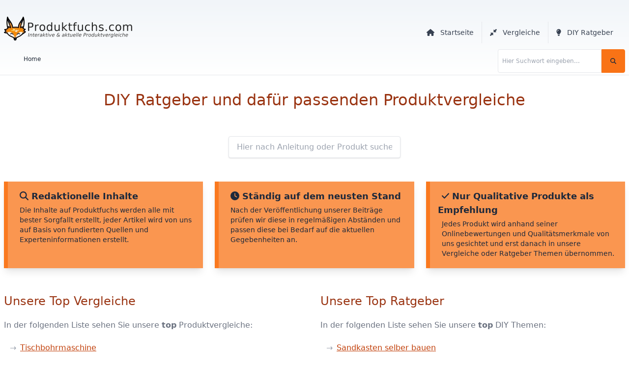

--- FILE ---
content_type: text/html;charset=utf-8
request_url: https://www.produktfuchs.com/
body_size: 17771
content:
<!DOCTYPE html><html  lang="de"><head><meta charset="utf-8">
<meta name="viewport" content="width=device-width, initial-scale=1">
<title>Produktfuchs.com - Produktvergleiche, Ratgeber und mehr!</title>
<meta name="msvalidate.01" content="F204A6EF4181424CB9199E76B5C57BE5">
<link rel="canonical" href="https://www.produktfuchs.com/">
<meta name="description" content="Auf Produktfuchs.com finden Sie eine Fülle an Produktvergleichen zu den verschiedensten Themen, egal ob für Hobby, Haus, Arbeit oder Sport.">
<style>/*! tailwindcss v3.4.3 | MIT License | https://tailwindcss.com*/*,:after,:before{border:0 solid #e5e7eb;box-sizing:border-box}:after,:before{--tw-content:""}:host,html{line-height:1.5;-webkit-text-size-adjust:100%;font-family:ui-sans-serif,system-ui,sans-serif,Apple Color Emoji,Segoe UI Emoji,Segoe UI Symbol,Noto Color Emoji;font-feature-settings:normal;font-variation-settings:normal;tab-size:4;-webkit-tap-highlight-color:transparent}body{line-height:inherit;margin:0}hr{border-top-width:1px;color:inherit;height:0}abbr:where([title]){-webkit-text-decoration:underline dotted;text-decoration:underline dotted}h1,h2,h3,h4,h5,h6{font-size:inherit;font-weight:inherit}a{color:inherit;text-decoration:inherit}b,strong{font-weight:bolder}code,kbd,pre,samp{font-family:ui-monospace,SFMono-Regular,Menlo,Monaco,Consolas,Liberation Mono,Courier New,monospace;font-feature-settings:normal;font-size:1em;font-variation-settings:normal}small{font-size:80%}sub,sup{font-size:75%;line-height:0;position:relative;vertical-align:initial}sub{bottom:-.25em}sup{top:-.5em}table{border-collapse:collapse;border-color:inherit;text-indent:0}button,input,optgroup,select,textarea{color:inherit;font-family:inherit;font-feature-settings:inherit;font-size:100%;font-variation-settings:inherit;font-weight:inherit;letter-spacing:inherit;line-height:inherit;margin:0;padding:0}button,select{text-transform:none}button,input:where([type=button]),input:where([type=reset]),input:where([type=submit]){-webkit-appearance:button;background-color:initial;background-image:none}:-moz-focusring{outline:auto}:-moz-ui-invalid{box-shadow:none}progress{vertical-align:initial}::-webkit-inner-spin-button,::-webkit-outer-spin-button{height:auto}[type=search]{-webkit-appearance:textfield;outline-offset:-2px}::-webkit-search-decoration{-webkit-appearance:none}::-webkit-file-upload-button{-webkit-appearance:button;font:inherit}summary{display:list-item}blockquote,dd,dl,figure,h1,h2,h3,h4,h5,h6,hr,p,pre{margin:0}fieldset{margin:0}fieldset,legend{padding:0}menu,ol,ul{list-style:none;margin:0;padding:0}dialog{padding:0}textarea{resize:vertical}input::placeholder,textarea::placeholder{color:#9ca3af;opacity:1}[role=button],button{cursor:pointer}:disabled{cursor:default}audio,canvas,embed,iframe,img,object,svg,video{display:block;vertical-align:middle}img,video{height:auto;max-width:100%}[hidden]{display:none}*,::backdrop,:after,:before{--tw-border-spacing-x:0;--tw-border-spacing-y:0;--tw-translate-x:0;--tw-translate-y:0;--tw-rotate:0;--tw-skew-x:0;--tw-skew-y:0;--tw-scale-x:1;--tw-scale-y:1;--tw-pan-x: ;--tw-pan-y: ;--tw-pinch-zoom: ;--tw-scroll-snap-strictness:proximity;--tw-gradient-from-position: ;--tw-gradient-via-position: ;--tw-gradient-to-position: ;--tw-ordinal: ;--tw-slashed-zero: ;--tw-numeric-figure: ;--tw-numeric-spacing: ;--tw-numeric-fraction: ;--tw-ring-inset: ;--tw-ring-offset-width:0px;--tw-ring-offset-color:#fff;--tw-ring-color:#3b82f680;--tw-ring-offset-shadow:0 0 #0000;--tw-ring-shadow:0 0 #0000;--tw-shadow:0 0 #0000;--tw-shadow-colored:0 0 #0000;--tw-blur: ;--tw-brightness: ;--tw-contrast: ;--tw-grayscale: ;--tw-hue-rotate: ;--tw-invert: ;--tw-saturate: ;--tw-sepia: ;--tw-drop-shadow: ;--tw-backdrop-blur: ;--tw-backdrop-brightness: ;--tw-backdrop-contrast: ;--tw-backdrop-grayscale: ;--tw-backdrop-hue-rotate: ;--tw-backdrop-invert: ;--tw-backdrop-opacity: ;--tw-backdrop-saturate: ;--tw-backdrop-sepia: ;--tw-contain-size: ;--tw-contain-layout: ;--tw-contain-paint: ;--tw-contain-style: }.container{width:100%}@media (min-width:640px){.container{max-width:640px}}@media (min-width:768px){.container{max-width:768px}}@media (min-width:1024px){.container{max-width:1024px}}@media (min-width:1280px){.container{max-width:1280px}}@media (min-width:1536px){.container{max-width:1536px}}.sr-only{height:1px;margin:-1px;overflow:hidden;padding:0;position:absolute;width:1px;clip:rect(0,0,0,0);border-width:0;white-space:nowrap}.visible{visibility:visible}.absolute{position:absolute}.relative{position:relative}.bottom-0{bottom:0}.bottom-1{bottom:.25rem}.bottom-4{bottom:1rem}.left-0{left:0}.right-0{right:0}.top-0{top:0}.top-28{top:7rem}.order-1{order:1}.order-2{order:2}.float-right{float:right}.clear-both{clear:both}.m-0{margin:0}.m-2{margin:.5rem}.m-auto{margin:auto}.mx-1{margin-left:.25rem;margin-right:.25rem}.mx-2{margin-left:.5rem;margin-right:.5rem}.mx-auto{margin-left:auto;margin-right:auto}.my-12{margin-bottom:3rem;margin-top:3rem}.my-2{margin-bottom:.5rem;margin-top:.5rem}.my-3{margin-bottom:.75rem;margin-top:.75rem}.my-4{margin-bottom:1rem;margin-top:1rem}.my-6{margin-bottom:1.5rem;margin-top:1.5rem}.my-8{margin-bottom:2rem;margin-top:2rem}.mb-2{margin-bottom:.5rem}.mb-3{margin-bottom:.75rem}.mb-4{margin-bottom:1rem}.mb-5{margin-bottom:1.25rem}.ml-2{margin-left:.5rem}.ml-3{margin-left:.75rem}.mr-2{margin-right:.5rem}.mr-4{margin-right:1rem}.mt-0{margin-top:0}.mt-1{margin-top:.25rem}.mt-2{margin-top:.5rem}.mt-3{margin-top:.75rem}.mt-3\.5{margin-top:.875rem}.mt-4{margin-top:1rem}.mt-5{margin-top:1.25rem}.mt-6{margin-top:1.5rem}.block{display:block}.inline-block{display:inline-block}.flex{display:flex}.inline-flex{display:inline-flex}.table{display:table}.grid{display:grid}.hidden{display:none}.h-10{height:2.5rem}.h-20{height:5rem}.h-24{height:6rem}.h-32{height:8rem}.h-36{height:9rem}.h-40{height:10rem}.h-5{height:1.25rem}.h-6{height:1.5rem}.h-64{height:16rem}.h-7{height:1.75rem}.h-full{height:100%}.h-screen{height:100vh}.max-h-24{max-height:6rem}.w-10{width:2.5rem}.w-2{width:.5rem}.w-20{width:5rem}.w-24{width:6rem}.w-4\/5{width:80%}.w-6{width:1.5rem}.w-9{width:2.25rem}.w-\[350px\]{width:350px}.w-full{width:100%}.max-w-24{max-width:6rem}.flex-1{flex:1 1 0%}.flex-none{flex:none}.cursor-pointer{cursor:pointer}.list-outside{list-style-position:outside}.list-decimal{list-style-type:decimal}.list-disc{list-style-type:disc}.list-none{list-style-type:none}.grid-cols-1{grid-template-columns:repeat(1,minmax(0,1fr))}.grid-cols-2{grid-template-columns:repeat(2,minmax(0,1fr))}.grid-cols-3{grid-template-columns:repeat(3,minmax(0,1fr))}.flex-col{flex-direction:column}.flex-wrap{flex-wrap:wrap}.items-center{align-items:center}.justify-between{justify-content:space-between}.gap-6{gap:1.5rem}.overflow-x-auto{overflow-x:auto}.overflow-y-auto{overflow-y:auto}.rounded{border-radius:.25rem}.rounded-full{border-radius:9999px}.rounded-lg{border-radius:.5rem}.rounded-sm{border-radius:.125rem}.rounded-r{border-bottom-right-radius:.25rem;border-top-right-radius:.25rem}.border{border-width:1px}.border-0{border-width:0}.border-y-0{border-bottom-width:0;border-top-width:0}.border-b{border-bottom-width:1px}.border-l{border-left-width:1px}.border-l-8{border-left-width:8px}.border-t{border-top-width:1px}.border-t-0{border-top-width:0}.border-gray-100{--tw-border-opacity:1;border-color:#f3f4f6;border-color:rgb(243 244 246/var(--tw-border-opacity))}.border-gray-200{--tw-border-opacity:1;border-color:#e5e7eb;border-color:rgb(229 231 235/var(--tw-border-opacity))}.border-gray-300{--tw-border-opacity:1;border-color:#d1d5db;border-color:rgb(209 213 219/var(--tw-border-opacity))}.border-neutral-300{--tw-border-opacity:1;border-color:#d4d4d4;border-color:rgb(212 212 212/var(--tw-border-opacity))}.bg-gray-200{--tw-bg-opacity:1;background-color:#e5e7eb;background-color:rgb(229 231 235/var(--tw-bg-opacity))}.bg-gray-50{--tw-bg-opacity:1;background-color:#f9fafb;background-color:rgb(249 250 251/var(--tw-bg-opacity))}.bg-gray-700{--tw-bg-opacity:1;background-color:#374151;background-color:rgb(55 65 81/var(--tw-bg-opacity))}.bg-gray-800{--tw-bg-opacity:1;background-color:#1f2937;background-color:rgb(31 41 55/var(--tw-bg-opacity))}.bg-green-700{--tw-bg-opacity:1;background-color:#15803d;background-color:rgb(21 128 61/var(--tw-bg-opacity))}.bg-orange-500{--tw-bg-opacity:1;background-color:#f97316;background-color:rgb(249 115 22/var(--tw-bg-opacity))}.bg-orange-600{--tw-bg-opacity:1;background-color:#ea580c;background-color:rgb(234 88 12/var(--tw-bg-opacity))}.bg-orange-700{--tw-bg-opacity:1;background-color:#c2410c;background-color:rgb(194 65 12/var(--tw-bg-opacity))}.bg-orange-800{--tw-bg-opacity:1;background-color:#9a3412;background-color:rgb(154 52 18/var(--tw-bg-opacity))}.bg-white{--tw-bg-opacity:1;background-color:#fff;background-color:rgb(255 255 255/var(--tw-bg-opacity))}.bg-yellow-500{--tw-bg-opacity:1;background-color:#eab308;background-color:rgb(234 179 8/var(--tw-bg-opacity))}.bg-gradient-to-b{background-image:linear-gradient(to bottom,var(--tw-gradient-stops))}.from-neutral-100{--tw-gradient-from:#f5f5f5 var(--tw-gradient-from-position);--tw-gradient-to:#f5f5f500 var(--tw-gradient-to-position);--tw-gradient-stops:var(--tw-gradient-from),var(--tw-gradient-to)}.from-slate-100{--tw-gradient-from:#f1f5f9 var(--tw-gradient-from-position);--tw-gradient-to:#f1f5f900 var(--tw-gradient-to-position);--tw-gradient-stops:var(--tw-gradient-from),var(--tw-gradient-to)}.to-neutral-200{--tw-gradient-to:#e5e5e5 var(--tw-gradient-to-position)}.to-neutral-50{--tw-gradient-to:#fafafa var(--tw-gradient-to-position)}.to-white{--tw-gradient-to:#fff var(--tw-gradient-to-position)}.p-1{padding:.25rem}.p-2{padding:.5rem}.p-3{padding:.75rem}.p-4{padding:1rem}.p-5{padding:1.25rem}.px-1{padding-left:.25rem;padding-right:.25rem}.px-12{padding-left:3rem;padding-right:3rem}.px-2{padding-left:.5rem;padding-right:.5rem}.px-3{padding-left:.75rem;padding-right:.75rem}.px-4{padding-left:1rem;padding-right:1rem}.px-6{padding-left:1.5rem;padding-right:1.5rem}.py-1{padding-bottom:.25rem;padding-top:.25rem}.py-12{padding-bottom:3rem;padding-top:3rem}.py-2{padding-bottom:.5rem;padding-top:.5rem}.py-3{padding-bottom:.75rem;padding-top:.75rem}.py-4{padding-bottom:1rem;padding-top:1rem}.py-5{padding-bottom:1.25rem;padding-top:1.25rem}.py-6{padding-bottom:1.5rem;padding-top:1.5rem}.pb-1{padding-bottom:.25rem}.pb-2{padding-bottom:.5rem}.pb-3{padding-bottom:.75rem}.pb-4{padding-bottom:1rem}.pl-10{padding-left:2.5rem}.pl-2{padding-left:.5rem}.pl-4{padding-left:1rem}.pl-8{padding-left:2rem}.pr-0{padding-right:0}.pr-2{padding-right:.5rem}.pr-4{padding-right:1rem}.pt-0{padding-top:0}.pt-1{padding-top:.25rem}.pt-2{padding-top:.5rem}.pt-3{padding-top:.75rem}.pt-4{padding-top:1rem}.pt-5{padding-top:1.25rem}.pt-6{padding-top:1.5rem}.pt-8{padding-top:2rem}.text-left{text-align:left}.text-center{text-align:center}.text-right{text-align:right}.text-justify{text-align:justify}.align-text-top{vertical-align:text-top}.font-sans{font-family:ui-sans-serif,system-ui,sans-serif,Apple Color Emoji,Segoe UI Emoji,Segoe UI Symbol,Noto Color Emoji}.text-2xl{font-size:1.5rem;line-height:2rem}.text-4xl{font-size:2.25rem;line-height:2.5rem}.text-lg{font-size:1.125rem;line-height:1.75rem}.text-sm{font-size:.875rem;line-height:1.25rem}.text-xl{font-size:1.25rem;line-height:1.75rem}.text-xs{font-size:.75rem;line-height:1rem}.font-bold{font-weight:700}.font-light{font-weight:300}.font-medium{font-weight:500}.font-semibold{font-weight:600}.italic{font-style:italic}.leading-relaxed{line-height:1.625}.text-black{--tw-text-opacity:1;color:#000;color:rgb(0 0 0/var(--tw-text-opacity))}.text-cyan-800{--tw-text-opacity:1;color:#155e75;color:rgb(21 94 117/var(--tw-text-opacity))}.text-gray-400{--tw-text-opacity:1;color:#9ca3af;color:rgb(156 163 175/var(--tw-text-opacity))}.text-gray-500{--tw-text-opacity:1;color:#6b7280;color:rgb(107 114 128/var(--tw-text-opacity))}.text-gray-600{--tw-text-opacity:1;color:#4b5563;color:rgb(75 85 99/var(--tw-text-opacity))}.text-gray-700{--tw-text-opacity:1;color:#374151;color:rgb(55 65 81/var(--tw-text-opacity))}.text-gray-800{--tw-text-opacity:1;color:#1f2937;color:rgb(31 41 55/var(--tw-text-opacity))}.text-gray-900{--tw-text-opacity:1;color:#111827;color:rgb(17 24 39/var(--tw-text-opacity))}.text-green-500{--tw-text-opacity:1;color:#22c55e;color:rgb(34 197 94/var(--tw-text-opacity))}.text-green-600{--tw-text-opacity:1;color:#16a34a;color:rgb(22 163 74/var(--tw-text-opacity))}.text-orange-600{--tw-text-opacity:1;color:#ea580c;color:rgb(234 88 12/var(--tw-text-opacity))}.text-orange-700{--tw-text-opacity:1;color:#c2410c;color:rgb(194 65 12/var(--tw-text-opacity))}.text-orange-800{--tw-text-opacity:1;color:#9a3412;color:rgb(154 52 18/var(--tw-text-opacity))}.text-red-500{--tw-text-opacity:1;color:#ef4444;color:rgb(239 68 68/var(--tw-text-opacity))}.text-red-600{--tw-text-opacity:1;color:#dc2626;color:rgb(220 38 38/var(--tw-text-opacity))}.text-white{--tw-text-opacity:1;color:#fff;color:rgb(255 255 255/var(--tw-text-opacity))}.text-yellow-500{--tw-text-opacity:1;color:#eab308;color:rgb(234 179 8/var(--tw-text-opacity))}.underline{text-decoration-line:underline}.no-underline{text-decoration-line:none}.opacity-100{opacity:1}.shadow{--tw-shadow:0 1px 3px 0 #0000001a,0 1px 2px -1px #0000001a;--tw-shadow-colored:0 1px 3px 0 var(--tw-shadow-color),0 1px 2px -1px var(--tw-shadow-color);box-shadow:0 0 #0000,0 0 #0000,0 1px 3px 0 #0000001a,0 1px 2px -1px #0000001a;box-shadow:var(--tw-ring-offset-shadow,0 0 #0000),var(--tw-ring-shadow,0 0 #0000),var(--tw-shadow)}.shadow-lg{--tw-shadow:0 10px 15px -3px #0000001a,0 4px 6px -4px #0000001a;--tw-shadow-colored:0 10px 15px -3px var(--tw-shadow-color),0 4px 6px -4px var(--tw-shadow-color);box-shadow:0 0 #0000,0 0 #0000,0 10px 15px -3px #0000001a,0 4px 6px -4px #0000001a;box-shadow:var(--tw-ring-offset-shadow,0 0 #0000),var(--tw-ring-shadow,0 0 #0000),var(--tw-shadow)}.shadow-sm{--tw-shadow:0 1px 2px 0 #0000000d;--tw-shadow-colored:0 1px 2px 0 var(--tw-shadow-color);box-shadow:0 0 #0000,0 0 #0000,0 1px 2px 0 #0000000d;box-shadow:var(--tw-ring-offset-shadow,0 0 #0000),var(--tw-ring-shadow,0 0 #0000),var(--tw-shadow)}.filter{filter:var(--tw-blur) var(--tw-brightness) var(--tw-contrast) var(--tw-grayscale) var(--tw-hue-rotate) var(--tw-invert) var(--tw-saturate) var(--tw-sepia) var(--tw-drop-shadow)}.transition{transition-duration:.15s;transition-property:color,background-color,border-color,text-decoration-color,fill,stroke,opacity,box-shadow,transform,filter,-webkit-backdrop-filter;transition-property:color,background-color,border-color,text-decoration-color,fill,stroke,opacity,box-shadow,transform,filter,backdrop-filter;transition-property:color,background-color,border-color,text-decoration-color,fill,stroke,opacity,box-shadow,transform,filter,backdrop-filter,-webkit-backdrop-filter;transition-timing-function:cubic-bezier(.4,0,.2,1)}.transition-all{transition-duration:.15s;transition-property:all;transition-timing-function:cubic-bezier(.4,0,.2,1)}.after\:absolute:after{content:var(--tw-content);position:absolute}.after\:left-\[2px\]:after{content:var(--tw-content);left:2px}.after\:top-\[2px\]:after{content:var(--tw-content);top:2px}.after\:h-4:after{content:var(--tw-content);height:1rem}.after\:w-4:after{content:var(--tw-content);width:1rem}.after\:rounded-full:after{border-radius:9999px;content:var(--tw-content)}.after\:border:after{border-width:1px;content:var(--tw-content)}.after\:border-gray-300:after{content:var(--tw-content);--tw-border-opacity:1;border-color:#d1d5db;border-color:rgb(209 213 219/var(--tw-border-opacity))}.after\:bg-white:after{content:var(--tw-content);--tw-bg-opacity:1;background-color:#fff;background-color:rgb(255 255 255/var(--tw-bg-opacity))}.after\:transition-all:after{content:var(--tw-content);transition-duration:.15s;transition-property:all;transition-timing-function:cubic-bezier(.4,0,.2,1)}.after\:content-\[\'\'\]:after{--tw-content:"";content:"";content:var(--tw-content)}.last\:rounded-r:last-child{border-bottom-right-radius:.25rem;border-top-right-radius:.25rem}.even\:bg-gray-100:nth-child(2n),.hover\:bg-gray-100:hover{--tw-bg-opacity:1;background-color:#f3f4f6;background-color:rgb(243 244 246/var(--tw-bg-opacity))}.hover\:bg-gray-50:hover{--tw-bg-opacity:1;background-color:#f9fafb;background-color:rgb(249 250 251/var(--tw-bg-opacity))}.hover\:bg-gray-600:hover{--tw-bg-opacity:1;background-color:#4b5563;background-color:rgb(75 85 99/var(--tw-bg-opacity))}.hover\:bg-green-600:hover{--tw-bg-opacity:1;background-color:#16a34a;background-color:rgb(22 163 74/var(--tw-bg-opacity))}.hover\:bg-orange-100:hover{--tw-bg-opacity:1;background-color:#ffedd5;background-color:rgb(255 237 213/var(--tw-bg-opacity))}.hover\:bg-orange-400:hover{--tw-bg-opacity:1;background-color:#fb923c;background-color:rgb(251 146 60/var(--tw-bg-opacity))}.hover\:bg-orange-600:hover{--tw-bg-opacity:1;background-color:#ea580c;background-color:rgb(234 88 12/var(--tw-bg-opacity))}.hover\:font-bold:hover{font-weight:700}.hover\:text-gray-100:hover{--tw-text-opacity:1;color:#f3f4f6;color:rgb(243 244 246/var(--tw-text-opacity))}.hover\:text-orange-600:hover{--tw-text-opacity:1;color:#ea580c;color:rgb(234 88 12/var(--tw-text-opacity))}.hover\:text-orange-900:hover{--tw-text-opacity:1;color:#7c2d12;color:rgb(124 45 18/var(--tw-text-opacity))}.hover\:shadow:hover{--tw-shadow:0 1px 3px 0 #0000001a,0 1px 2px -1px #0000001a;--tw-shadow-colored:0 1px 3px 0 var(--tw-shadow-color),0 1px 2px -1px var(--tw-shadow-color);box-shadow:0 0 #0000,0 0 #0000,0 1px 3px 0 #0000001a,0 1px 2px -1px #0000001a;box-shadow:var(--tw-ring-offset-shadow,0 0 #0000),var(--tw-ring-shadow,0 0 #0000),var(--tw-shadow)}.hover\:shadow-lg:hover{--tw-shadow:0 10px 15px -3px #0000001a,0 4px 6px -4px #0000001a;--tw-shadow-colored:0 10px 15px -3px var(--tw-shadow-color),0 4px 6px -4px var(--tw-shadow-color);box-shadow:0 0 #0000,0 0 #0000,0 10px 15px -3px #0000001a,0 4px 6px -4px #0000001a;box-shadow:var(--tw-ring-offset-shadow,0 0 #0000),var(--tw-ring-shadow,0 0 #0000),var(--tw-shadow)}.focus\:outline-none:focus{outline:2px solid #0000;outline-offset:2px}.focus\:ring-2:focus{--tw-ring-offset-shadow:var(--tw-ring-inset) 0 0 0 var(--tw-ring-offset-width) var(--tw-ring-offset-color);--tw-ring-shadow:var(--tw-ring-inset) 0 0 0 calc(2px + var(--tw-ring-offset-width)) var(--tw-ring-color);box-shadow:var(--tw-ring-inset) 0 0 0 var(--tw-ring-offset-width) var(--tw-ring-offset-color),var(--tw-ring-inset) 0 0 0 calc(2px + var(--tw-ring-offset-width)) var(--tw-ring-color),0 0 #0000;box-shadow:var(--tw-ring-offset-shadow),var(--tw-ring-shadow),var(--tw-shadow,0 0 #0000)}.focus\:ring-gray-200:focus{--tw-ring-opacity:1;--tw-ring-color:rgb(229 231 235/var(--tw-ring-opacity))}.peer:checked~.peer-checked\:bg-orange-600{--tw-bg-opacity:1;background-color:#ea580c;background-color:rgb(234 88 12/var(--tw-bg-opacity))}.peer:checked~.peer-checked\:after\:translate-x-full:after{content:var(--tw-content);--tw-translate-x:100%;transform:translate(100%,var(--tw-translate-y)) rotate(var(--tw-rotate)) skewX(var(--tw-skew-x)) skewY(var(--tw-skew-y)) scaleX(var(--tw-scale-x)) scaleY(var(--tw-scale-y));transform:translate(var(--tw-translate-x),var(--tw-translate-y)) rotate(var(--tw-rotate)) skewX(var(--tw-skew-x)) skewY(var(--tw-skew-y)) scaleX(var(--tw-scale-x)) scaleY(var(--tw-scale-y))}.peer:checked~.peer-checked\:after\:border-white:after{content:var(--tw-content);--tw-border-opacity:1;border-color:#fff;border-color:rgb(255 255 255/var(--tw-border-opacity))}.peer:focus~.peer-focus\:outline-none{outline:2px solid #0000;outline-offset:2px}.peer:focus~.peer-focus\:ring-4{--tw-ring-offset-shadow:var(--tw-ring-inset) 0 0 0 var(--tw-ring-offset-width) var(--tw-ring-offset-color);--tw-ring-shadow:var(--tw-ring-inset) 0 0 0 calc(4px + var(--tw-ring-offset-width)) var(--tw-ring-color);box-shadow:var(--tw-ring-inset) 0 0 0 var(--tw-ring-offset-width) var(--tw-ring-offset-color),var(--tw-ring-inset) 0 0 0 calc(4px + var(--tw-ring-offset-width)) var(--tw-ring-color),0 0 #0000;box-shadow:var(--tw-ring-offset-shadow),var(--tw-ring-shadow),var(--tw-shadow,0 0 #0000)}.peer:focus~.peer-focus\:ring-orange-300{--tw-ring-opacity:1;--tw-ring-color:rgb(253 186 116/var(--tw-ring-opacity))}@media (min-width:640px){.sm\:mx-auto{margin-left:auto;margin-right:auto}.sm\:block{display:block}}@media (min-width:768px){.md\:order-1{order:1}.md\:order-2{order:2}.md\:float-right{float:right}.md\:float-left{float:left}.md\:m-4{margin:1rem}.md\:mr-0{margin-right:0}.md\:mt-0{margin-top:0}.md\:mt-4{margin-top:1rem}.md\:block{display:block}.md\:inline-block{display:inline-block}.md\:flex{display:flex}.md\:grid{display:grid}.md\:hidden{display:none}.md\:h-24{height:6rem}.md\:h-32{height:8rem}.md\:w-1\/2{width:50%}.md\:w-1\/3{width:33.333333%}.md\:w-24{width:6rem}.md\:w-32{width:8rem}.md\:w-36{width:9rem}.md\:w-auto{width:auto}.md\:max-w-\[75\%\]{max-width:75%}.md\:flex-1{flex:1 1 0%}.md\:columns-2{column-count:2}.md\:grid-cols-2{grid-template-columns:repeat(2,minmax(0,1fr))}.md\:grid-cols-3{grid-template-columns:repeat(3,minmax(0,1fr))}.md\:justify-items-center{justify-items:center}.md\:border-l{border-left-width:1px}.md\:px-0{padding-left:0;padding-right:0}.md\:text-left{text-align:left}.md\:text-base{font-size:1rem;line-height:1.5rem}.hover\:md\:border-orange-900:hover{--tw-border-opacity:1;border-color:#7c2d12;border-color:rgb(124 45 18/var(--tw-border-opacity))}.hover\:md\:text-orange-900:hover{--tw-text-opacity:1;color:#7c2d12;color:rgb(124 45 18/var(--tw-text-opacity))}}@media (min-width:1024px){.lg\:grid{display:grid}.lg\:grid-cols-1{grid-template-columns:repeat(1,minmax(0,1fr))}.lg\:grid-cols-2{grid-template-columns:repeat(2,minmax(0,1fr))}.lg\:grid-cols-3{grid-template-columns:repeat(3,minmax(0,1fr))}.lg\:grid-cols-4{grid-template-columns:repeat(4,minmax(0,1fr))}.lg\:grid-cols-5{grid-template-columns:repeat(5,minmax(0,1fr))}}@media (min-width:1280px){.xl\:grid-cols-4{grid-template-columns:repeat(4,minmax(0,1fr))}}@media (prefers-color-scheme:dark){.dark\:text-gray-400{--tw-text-opacity:1;color:#9ca3af;color:rgb(156 163 175/var(--tw-text-opacity))}.dark\:hover\:bg-gray-700:hover{--tw-bg-opacity:1;background-color:#374151;background-color:rgb(55 65 81/var(--tw-bg-opacity))}}</style>
<style>/*! tailwindcss v3.4.3 | MIT License | https://tailwindcss.com*/*,:after,:before{border:0 solid #e5e7eb;box-sizing:border-box}:after,:before{--tw-content:""}:host,html{line-height:1.5;-webkit-text-size-adjust:100%;font-family:ui-sans-serif,system-ui,sans-serif,Apple Color Emoji,Segoe UI Emoji,Segoe UI Symbol,Noto Color Emoji;font-feature-settings:normal;font-variation-settings:normal;-moz-tab-size:4;-o-tab-size:4;tab-size:4;-webkit-tap-highlight-color:transparent}body{line-height:inherit;margin:0}hr{border-top-width:1px;color:inherit;height:0}abbr:where([title]){-webkit-text-decoration:underline dotted;text-decoration:underline dotted}h1,h2,h3,h4,h5,h6{font-size:inherit;font-weight:inherit}a{color:inherit;text-decoration:inherit}b,strong{font-weight:bolder}code,kbd,pre,samp{font-family:ui-monospace,SFMono-Regular,Menlo,Monaco,Consolas,Liberation Mono,Courier New,monospace;font-feature-settings:normal;font-size:1em;font-variation-settings:normal}small{font-size:80%}sub,sup{font-size:75%;line-height:0;position:relative;vertical-align:baseline}sub{bottom:-.25em}sup{top:-.5em}table{border-collapse:collapse;border-color:inherit;text-indent:0}button,input,optgroup,select,textarea{color:inherit;font-family:inherit;font-feature-settings:inherit;font-size:100%;font-variation-settings:inherit;font-weight:inherit;letter-spacing:inherit;line-height:inherit;margin:0;padding:0}button,select{text-transform:none}button,input:where([type=button]),input:where([type=reset]),input:where([type=submit]){-webkit-appearance:button;background-color:transparent;background-image:none}:-moz-focusring{outline:auto}:-moz-ui-invalid{box-shadow:none}progress{vertical-align:baseline}::-webkit-inner-spin-button,::-webkit-outer-spin-button{height:auto}[type=search]{-webkit-appearance:textfield;outline-offset:-2px}::-webkit-search-decoration{-webkit-appearance:none}::-webkit-file-upload-button{-webkit-appearance:button;font:inherit}summary{display:list-item}blockquote,dd,dl,figure,h1,h2,h3,h4,h5,h6,hr,p,pre{margin:0}fieldset{margin:0}fieldset,legend{padding:0}menu,ol,ul{list-style:none;margin:0;padding:0}dialog{padding:0}textarea{resize:vertical}input::-moz-placeholder,textarea::-moz-placeholder{color:#9ca3af;opacity:1}input::placeholder,textarea::placeholder{color:#9ca3af;opacity:1}[role=button],button{cursor:pointer}:disabled{cursor:default}audio,canvas,embed,iframe,img,object,svg,video{display:block;vertical-align:middle}img,video{height:auto;max-width:100%}[hidden]{display:none}*,:after,:before{--tw-border-spacing-x:0;--tw-border-spacing-y:0;--tw-translate-x:0;--tw-translate-y:0;--tw-rotate:0;--tw-skew-x:0;--tw-skew-y:0;--tw-scale-x:1;--tw-scale-y:1;--tw-pan-x: ;--tw-pan-y: ;--tw-pinch-zoom: ;--tw-scroll-snap-strictness:proximity;--tw-gradient-from-position: ;--tw-gradient-via-position: ;--tw-gradient-to-position: ;--tw-ordinal: ;--tw-slashed-zero: ;--tw-numeric-figure: ;--tw-numeric-spacing: ;--tw-numeric-fraction: ;--tw-ring-inset: ;--tw-ring-offset-width:0px;--tw-ring-offset-color:#fff;--tw-ring-color:rgba(59,130,246,.5);--tw-ring-offset-shadow:0 0 #0000;--tw-ring-shadow:0 0 #0000;--tw-shadow:0 0 #0000;--tw-shadow-colored:0 0 #0000;--tw-blur: ;--tw-brightness: ;--tw-contrast: ;--tw-grayscale: ;--tw-hue-rotate: ;--tw-invert: ;--tw-saturate: ;--tw-sepia: ;--tw-drop-shadow: ;--tw-backdrop-blur: ;--tw-backdrop-brightness: ;--tw-backdrop-contrast: ;--tw-backdrop-grayscale: ;--tw-backdrop-hue-rotate: ;--tw-backdrop-invert: ;--tw-backdrop-opacity: ;--tw-backdrop-saturate: ;--tw-backdrop-sepia: ;--tw-contain-size: ;--tw-contain-layout: ;--tw-contain-paint: ;--tw-contain-style: }::backdrop{--tw-border-spacing-x:0;--tw-border-spacing-y:0;--tw-translate-x:0;--tw-translate-y:0;--tw-rotate:0;--tw-skew-x:0;--tw-skew-y:0;--tw-scale-x:1;--tw-scale-y:1;--tw-pan-x: ;--tw-pan-y: ;--tw-pinch-zoom: ;--tw-scroll-snap-strictness:proximity;--tw-gradient-from-position: ;--tw-gradient-via-position: ;--tw-gradient-to-position: ;--tw-ordinal: ;--tw-slashed-zero: ;--tw-numeric-figure: ;--tw-numeric-spacing: ;--tw-numeric-fraction: ;--tw-ring-inset: ;--tw-ring-offset-width:0px;--tw-ring-offset-color:#fff;--tw-ring-color:rgba(59,130,246,.5);--tw-ring-offset-shadow:0 0 #0000;--tw-ring-shadow:0 0 #0000;--tw-shadow:0 0 #0000;--tw-shadow-colored:0 0 #0000;--tw-blur: ;--tw-brightness: ;--tw-contrast: ;--tw-grayscale: ;--tw-hue-rotate: ;--tw-invert: ;--tw-saturate: ;--tw-sepia: ;--tw-drop-shadow: ;--tw-backdrop-blur: ;--tw-backdrop-brightness: ;--tw-backdrop-contrast: ;--tw-backdrop-grayscale: ;--tw-backdrop-hue-rotate: ;--tw-backdrop-invert: ;--tw-backdrop-opacity: ;--tw-backdrop-saturate: ;--tw-backdrop-sepia: ;--tw-contain-size: ;--tw-contain-layout: ;--tw-contain-paint: ;--tw-contain-style: }.container{width:100%}@media (min-width:640px){.container{max-width:640px}}@media (min-width:768px){.container{max-width:768px}}@media (min-width:1024px){.container{max-width:1024px}}@media (min-width:1280px){.container{max-width:1280px}}@media (min-width:1536px){.container{max-width:1536px}}.sr-only{height:1px;margin:-1px;overflow:hidden;padding:0;position:absolute;width:1px;clip:rect(0,0,0,0);border-width:0;white-space:nowrap}.visible{visibility:visible}.absolute{position:absolute}.relative{position:relative}.bottom-0{bottom:0}.bottom-1{bottom:.25rem}.bottom-4{bottom:1rem}.left-0{left:0}.right-0{right:0}.top-0{top:0}.top-28{top:7rem}.order-1{order:1}.order-2{order:2}.float-right{float:right}.clear-both{clear:both}.m-0{margin:0}.m-2{margin:.5rem}.m-auto{margin:auto}.mx-1{margin-left:.25rem;margin-right:.25rem}.mx-2{margin-left:.5rem;margin-right:.5rem}.mx-auto{margin-left:auto;margin-right:auto}.my-12{margin-bottom:3rem;margin-top:3rem}.my-2{margin-bottom:.5rem;margin-top:.5rem}.my-3{margin-bottom:.75rem;margin-top:.75rem}.my-4{margin-bottom:1rem;margin-top:1rem}.my-6{margin-bottom:1.5rem;margin-top:1.5rem}.my-8{margin-bottom:2rem;margin-top:2rem}.mb-2{margin-bottom:.5rem}.mb-3{margin-bottom:.75rem}.mb-4{margin-bottom:1rem}.mb-5{margin-bottom:1.25rem}.ml-2{margin-left:.5rem}.ml-3{margin-left:.75rem}.mr-2{margin-right:.5rem}.mr-4{margin-right:1rem}.mt-0{margin-top:0}.mt-1{margin-top:.25rem}.mt-2{margin-top:.5rem}.mt-3{margin-top:.75rem}.mt-3\.5{margin-top:.875rem}.mt-4{margin-top:1rem}.mt-5{margin-top:1.25rem}.mt-6{margin-top:1.5rem}.block{display:block}.inline-block{display:inline-block}.flex{display:flex}.inline-flex{display:inline-flex}.table{display:table}.grid{display:grid}.hidden{display:none}.h-10{height:2.5rem}.h-20{height:5rem}.h-24{height:6rem}.h-32{height:8rem}.h-36{height:9rem}.h-40{height:10rem}.h-5{height:1.25rem}.h-6{height:1.5rem}.h-64{height:16rem}.h-7{height:1.75rem}.h-full{height:100%}.h-screen{height:100vh}.max-h-24{max-height:6rem}.w-10{width:2.5rem}.w-2{width:.5rem}.w-20{width:5rem}.w-24{width:6rem}.w-4\/5{width:80%}.w-6{width:1.5rem}.w-9{width:2.25rem}.w-\[350px\]{width:350px}.w-full{width:100%}.max-w-24{max-width:6rem}.flex-1{flex:1 1 0%}.flex-none{flex:none}.cursor-pointer{cursor:pointer}.list-outside{list-style-position:outside}.list-decimal{list-style-type:decimal}.list-disc{list-style-type:disc}.list-none{list-style-type:none}.grid-cols-1{grid-template-columns:repeat(1,minmax(0,1fr))}.grid-cols-2{grid-template-columns:repeat(2,minmax(0,1fr))}.grid-cols-3{grid-template-columns:repeat(3,minmax(0,1fr))}.flex-col{flex-direction:column}.flex-wrap{flex-wrap:wrap}.items-center{align-items:center}.justify-between{justify-content:space-between}.gap-6{gap:1.5rem}.overflow-x-auto{overflow-x:auto}.overflow-y-auto{overflow-y:auto}.rounded{border-radius:.25rem}.rounded-full{border-radius:9999px}.rounded-lg{border-radius:.5rem}.rounded-sm{border-radius:.125rem}.rounded-r{border-bottom-right-radius:.25rem;border-top-right-radius:.25rem}.border{border-width:1px}.border-0{border-width:0}.border-y-0{border-bottom-width:0;border-top-width:0}.border-b{border-bottom-width:1px}.border-l{border-left-width:1px}.border-l-8{border-left-width:8px}.border-t{border-top-width:1px}.border-t-0{border-top-width:0}.border-gray-100{--tw-border-opacity:1;border-color:#f3f4f6;border-color:rgb(243 244 246/var(--tw-border-opacity))}.border-gray-200{--tw-border-opacity:1;border-color:#e5e7eb;border-color:rgb(229 231 235/var(--tw-border-opacity))}.border-gray-300{--tw-border-opacity:1;border-color:#d1d5db;border-color:rgb(209 213 219/var(--tw-border-opacity))}.border-neutral-300{--tw-border-opacity:1;border-color:#d4d4d4;border-color:rgb(212 212 212/var(--tw-border-opacity))}.bg-gray-200{--tw-bg-opacity:1;background-color:#e5e7eb;background-color:rgb(229 231 235/var(--tw-bg-opacity))}.bg-gray-50{--tw-bg-opacity:1;background-color:#f9fafb;background-color:rgb(249 250 251/var(--tw-bg-opacity))}.bg-gray-700{--tw-bg-opacity:1;background-color:#374151;background-color:rgb(55 65 81/var(--tw-bg-opacity))}.bg-gray-800{--tw-bg-opacity:1;background-color:#1f2937;background-color:rgb(31 41 55/var(--tw-bg-opacity))}.bg-green-700{--tw-bg-opacity:1;background-color:#15803d;background-color:rgb(21 128 61/var(--tw-bg-opacity))}.bg-orange-500{--tw-bg-opacity:1;background-color:#f97316;background-color:rgb(249 115 22/var(--tw-bg-opacity))}.bg-orange-600{--tw-bg-opacity:1;background-color:#ea580c;background-color:rgb(234 88 12/var(--tw-bg-opacity))}.bg-orange-700{--tw-bg-opacity:1;background-color:#c2410c;background-color:rgb(194 65 12/var(--tw-bg-opacity))}.bg-orange-800{--tw-bg-opacity:1;background-color:#9a3412;background-color:rgb(154 52 18/var(--tw-bg-opacity))}.bg-white{--tw-bg-opacity:1;background-color:#fff;background-color:rgb(255 255 255/var(--tw-bg-opacity))}.bg-yellow-500{--tw-bg-opacity:1;background-color:#eab308;background-color:rgb(234 179 8/var(--tw-bg-opacity))}.bg-gradient-to-b{background-image:linear-gradient(to bottom,var(--tw-gradient-stops))}.from-neutral-100{--tw-gradient-from:#f5f5f5 var(--tw-gradient-from-position);--tw-gradient-to:hsla(0,0%,96%,0) var(--tw-gradient-to-position);--tw-gradient-stops:var(--tw-gradient-from),var(--tw-gradient-to)}.from-slate-100{--tw-gradient-from:#f1f5f9 var(--tw-gradient-from-position);--tw-gradient-to:rgba(241,245,249,0) var(--tw-gradient-to-position);--tw-gradient-stops:var(--tw-gradient-from),var(--tw-gradient-to)}.to-neutral-200{--tw-gradient-to:#e5e5e5 var(--tw-gradient-to-position)}.to-neutral-50{--tw-gradient-to:#fafafa var(--tw-gradient-to-position)}.to-white{--tw-gradient-to:#fff var(--tw-gradient-to-position)}.p-1{padding:.25rem}.p-2{padding:.5rem}.p-3{padding:.75rem}.p-4{padding:1rem}.p-5{padding:1.25rem}.px-1{padding-left:.25rem;padding-right:.25rem}.px-12{padding-left:3rem;padding-right:3rem}.px-2{padding-left:.5rem;padding-right:.5rem}.px-3{padding-left:.75rem;padding-right:.75rem}.px-4{padding-left:1rem;padding-right:1rem}.px-6{padding-left:1.5rem;padding-right:1.5rem}.py-1{padding-bottom:.25rem;padding-top:.25rem}.py-12{padding-bottom:3rem;padding-top:3rem}.py-2{padding-bottom:.5rem;padding-top:.5rem}.py-3{padding-bottom:.75rem;padding-top:.75rem}.py-4{padding-bottom:1rem;padding-top:1rem}.py-5{padding-bottom:1.25rem;padding-top:1.25rem}.py-6{padding-bottom:1.5rem;padding-top:1.5rem}.pb-1{padding-bottom:.25rem}.pb-2{padding-bottom:.5rem}.pb-3{padding-bottom:.75rem}.pb-4{padding-bottom:1rem}.pl-10{padding-left:2.5rem}.pl-2{padding-left:.5rem}.pl-4{padding-left:1rem}.pl-8{padding-left:2rem}.pr-0{padding-right:0}.pr-2{padding-right:.5rem}.pr-4{padding-right:1rem}.pt-0{padding-top:0}.pt-1{padding-top:.25rem}.pt-2{padding-top:.5rem}.pt-3{padding-top:.75rem}.pt-4{padding-top:1rem}.pt-5{padding-top:1.25rem}.pt-6{padding-top:1.5rem}.pt-8{padding-top:2rem}.text-left{text-align:left}.text-center{text-align:center}.text-right{text-align:right}.text-justify{text-align:justify}.align-text-top{vertical-align:text-top}.font-sans{font-family:ui-sans-serif,system-ui,sans-serif,Apple Color Emoji,Segoe UI Emoji,Segoe UI Symbol,Noto Color Emoji}.text-2xl{font-size:1.5rem;line-height:2rem}.text-4xl{font-size:2.25rem;line-height:2.5rem}.text-lg{font-size:1.125rem;line-height:1.75rem}.text-sm{font-size:.875rem;line-height:1.25rem}.text-xl{font-size:1.25rem;line-height:1.75rem}.text-xs{font-size:.75rem;line-height:1rem}.font-bold{font-weight:700}.font-light{font-weight:300}.font-medium{font-weight:500}.font-semibold{font-weight:600}.italic{font-style:italic}.leading-relaxed{line-height:1.625}.text-black{--tw-text-opacity:1;color:#000;color:rgb(0 0 0/var(--tw-text-opacity))}.text-cyan-800{--tw-text-opacity:1;color:#155e75;color:rgb(21 94 117/var(--tw-text-opacity))}.text-gray-400{--tw-text-opacity:1;color:#9ca3af;color:rgb(156 163 175/var(--tw-text-opacity))}.text-gray-500{--tw-text-opacity:1;color:#6b7280;color:rgb(107 114 128/var(--tw-text-opacity))}.text-gray-600{--tw-text-opacity:1;color:#4b5563;color:rgb(75 85 99/var(--tw-text-opacity))}.text-gray-700{--tw-text-opacity:1;color:#374151;color:rgb(55 65 81/var(--tw-text-opacity))}.text-gray-800{--tw-text-opacity:1;color:#1f2937;color:rgb(31 41 55/var(--tw-text-opacity))}.text-gray-900{--tw-text-opacity:1;color:#111827;color:rgb(17 24 39/var(--tw-text-opacity))}.text-green-500{--tw-text-opacity:1;color:#22c55e;color:rgb(34 197 94/var(--tw-text-opacity))}.text-green-600{--tw-text-opacity:1;color:#16a34a;color:rgb(22 163 74/var(--tw-text-opacity))}.text-orange-600{--tw-text-opacity:1;color:#ea580c;color:rgb(234 88 12/var(--tw-text-opacity))}.text-orange-700{--tw-text-opacity:1;color:#c2410c;color:rgb(194 65 12/var(--tw-text-opacity))}.text-orange-800{--tw-text-opacity:1;color:#9a3412;color:rgb(154 52 18/var(--tw-text-opacity))}.text-red-500{--tw-text-opacity:1;color:#ef4444;color:rgb(239 68 68/var(--tw-text-opacity))}.text-red-600{--tw-text-opacity:1;color:#dc2626;color:rgb(220 38 38/var(--tw-text-opacity))}.text-white{--tw-text-opacity:1;color:#fff;color:rgb(255 255 255/var(--tw-text-opacity))}.text-yellow-500{--tw-text-opacity:1;color:#eab308;color:rgb(234 179 8/var(--tw-text-opacity))}.underline{text-decoration-line:underline}.no-underline{text-decoration-line:none}.opacity-100{opacity:1}.shadow{--tw-shadow:0 1px 3px 0 rgba(0,0,0,.1),0 1px 2px -1px rgba(0,0,0,.1);--tw-shadow-colored:0 1px 3px 0 var(--tw-shadow-color),0 1px 2px -1px var(--tw-shadow-color);box-shadow:0 0 #0000,0 0 #0000,0 1px 3px 0 rgba(0,0,0,.1),0 1px 2px -1px rgba(0,0,0,.1);box-shadow:var(--tw-ring-offset-shadow,0 0 #0000),var(--tw-ring-shadow,0 0 #0000),var(--tw-shadow)}.shadow-lg{--tw-shadow:0 10px 15px -3px rgba(0,0,0,.1),0 4px 6px -4px rgba(0,0,0,.1);--tw-shadow-colored:0 10px 15px -3px var(--tw-shadow-color),0 4px 6px -4px var(--tw-shadow-color);box-shadow:0 0 #0000,0 0 #0000,0 10px 15px -3px rgba(0,0,0,.1),0 4px 6px -4px rgba(0,0,0,.1);box-shadow:var(--tw-ring-offset-shadow,0 0 #0000),var(--tw-ring-shadow,0 0 #0000),var(--tw-shadow)}.shadow-sm{--tw-shadow:0 1px 2px 0 rgba(0,0,0,.05);--tw-shadow-colored:0 1px 2px 0 var(--tw-shadow-color);box-shadow:0 0 #0000,0 0 #0000,0 1px 2px 0 rgba(0,0,0,.05);box-shadow:var(--tw-ring-offset-shadow,0 0 #0000),var(--tw-ring-shadow,0 0 #0000),var(--tw-shadow)}.filter{filter:var(--tw-blur) var(--tw-brightness) var(--tw-contrast) var(--tw-grayscale) var(--tw-hue-rotate) var(--tw-invert) var(--tw-saturate) var(--tw-sepia) var(--tw-drop-shadow)}.transition{transition-duration:.15s;transition-property:color,background-color,border-color,text-decoration-color,fill,stroke,opacity,box-shadow,transform,filter,-webkit-backdrop-filter;transition-property:color,background-color,border-color,text-decoration-color,fill,stroke,opacity,box-shadow,transform,filter,backdrop-filter;transition-property:color,background-color,border-color,text-decoration-color,fill,stroke,opacity,box-shadow,transform,filter,backdrop-filter,-webkit-backdrop-filter;transition-timing-function:cubic-bezier(.4,0,.2,1)}.transition-all{transition-duration:.15s;transition-property:all;transition-timing-function:cubic-bezier(.4,0,.2,1)}.after\:absolute:after{content:var(--tw-content);position:absolute}.after\:left-\[2px\]:after{content:var(--tw-content);left:2px}.after\:top-\[2px\]:after{content:var(--tw-content);top:2px}.after\:h-4:after{content:var(--tw-content);height:1rem}.after\:w-4:after{content:var(--tw-content);width:1rem}.after\:rounded-full:after{border-radius:9999px;content:var(--tw-content)}.after\:border:after{border-width:1px;content:var(--tw-content)}.after\:border-gray-300:after{content:var(--tw-content);--tw-border-opacity:1;border-color:#d1d5db;border-color:rgb(209 213 219/var(--tw-border-opacity))}.after\:bg-white:after{content:var(--tw-content);--tw-bg-opacity:1;background-color:#fff;background-color:rgb(255 255 255/var(--tw-bg-opacity))}.after\:transition-all:after{content:var(--tw-content);transition-duration:.15s;transition-property:all;transition-timing-function:cubic-bezier(.4,0,.2,1)}.after\:content-\[\'\'\]:after{--tw-content:"";content:"";content:var(--tw-content)}.last\:rounded-r:last-child{border-bottom-right-radius:.25rem;border-top-right-radius:.25rem}.even\:bg-gray-100:nth-child(2n),.hover\:bg-gray-100:hover{--tw-bg-opacity:1;background-color:#f3f4f6;background-color:rgb(243 244 246/var(--tw-bg-opacity))}.hover\:bg-gray-50:hover{--tw-bg-opacity:1;background-color:#f9fafb;background-color:rgb(249 250 251/var(--tw-bg-opacity))}.hover\:bg-gray-600:hover{--tw-bg-opacity:1;background-color:#4b5563;background-color:rgb(75 85 99/var(--tw-bg-opacity))}.hover\:bg-green-600:hover{--tw-bg-opacity:1;background-color:#16a34a;background-color:rgb(22 163 74/var(--tw-bg-opacity))}.hover\:bg-orange-100:hover{--tw-bg-opacity:1;background-color:#ffedd5;background-color:rgb(255 237 213/var(--tw-bg-opacity))}.hover\:bg-orange-400:hover{--tw-bg-opacity:1;background-color:#fb923c;background-color:rgb(251 146 60/var(--tw-bg-opacity))}.hover\:bg-orange-600:hover{--tw-bg-opacity:1;background-color:#ea580c;background-color:rgb(234 88 12/var(--tw-bg-opacity))}.hover\:font-bold:hover{font-weight:700}.hover\:text-gray-100:hover{--tw-text-opacity:1;color:#f3f4f6;color:rgb(243 244 246/var(--tw-text-opacity))}.hover\:text-orange-600:hover{--tw-text-opacity:1;color:#ea580c;color:rgb(234 88 12/var(--tw-text-opacity))}.hover\:text-orange-900:hover{--tw-text-opacity:1;color:#7c2d12;color:rgb(124 45 18/var(--tw-text-opacity))}.hover\:shadow:hover{--tw-shadow:0 1px 3px 0 rgba(0,0,0,.1),0 1px 2px -1px rgba(0,0,0,.1);--tw-shadow-colored:0 1px 3px 0 var(--tw-shadow-color),0 1px 2px -1px var(--tw-shadow-color);box-shadow:0 0 #0000,0 0 #0000,0 1px 3px 0 rgba(0,0,0,.1),0 1px 2px -1px rgba(0,0,0,.1);box-shadow:var(--tw-ring-offset-shadow,0 0 #0000),var(--tw-ring-shadow,0 0 #0000),var(--tw-shadow)}.hover\:shadow-lg:hover{--tw-shadow:0 10px 15px -3px rgba(0,0,0,.1),0 4px 6px -4px rgba(0,0,0,.1);--tw-shadow-colored:0 10px 15px -3px var(--tw-shadow-color),0 4px 6px -4px var(--tw-shadow-color);box-shadow:0 0 #0000,0 0 #0000,0 10px 15px -3px rgba(0,0,0,.1),0 4px 6px -4px rgba(0,0,0,.1);box-shadow:var(--tw-ring-offset-shadow,0 0 #0000),var(--tw-ring-shadow,0 0 #0000),var(--tw-shadow)}.focus\:outline-none:focus{outline:2px solid transparent;outline-offset:2px}.focus\:ring-2:focus{--tw-ring-offset-shadow:var(--tw-ring-inset) 0 0 0 var(--tw-ring-offset-width) var(--tw-ring-offset-color);--tw-ring-shadow:var(--tw-ring-inset) 0 0 0 calc(2px + var(--tw-ring-offset-width)) var(--tw-ring-color);box-shadow:var(--tw-ring-inset) 0 0 0 var(--tw-ring-offset-width) var(--tw-ring-offset-color),var(--tw-ring-inset) 0 0 0 calc(2px + var(--tw-ring-offset-width)) var(--tw-ring-color),0 0 #0000;box-shadow:var(--tw-ring-offset-shadow),var(--tw-ring-shadow),var(--tw-shadow,0 0 #0000)}.focus\:ring-gray-200:focus{--tw-ring-opacity:1;--tw-ring-color:rgb(229 231 235/var(--tw-ring-opacity))}.peer:checked~.peer-checked\:bg-orange-600{--tw-bg-opacity:1;background-color:#ea580c;background-color:rgb(234 88 12/var(--tw-bg-opacity))}.peer:checked~.peer-checked\:after\:translate-x-full:after{content:var(--tw-content);--tw-translate-x:100%;transform:translate(100%,var(--tw-translate-y)) rotate(var(--tw-rotate)) skewX(var(--tw-skew-x)) skewY(var(--tw-skew-y)) scaleX(var(--tw-scale-x)) scaleY(var(--tw-scale-y));transform:translate(var(--tw-translate-x),var(--tw-translate-y)) rotate(var(--tw-rotate)) skewX(var(--tw-skew-x)) skewY(var(--tw-skew-y)) scaleX(var(--tw-scale-x)) scaleY(var(--tw-scale-y))}.peer:checked~.peer-checked\:after\:border-white:after{content:var(--tw-content);--tw-border-opacity:1;border-color:#fff;border-color:rgb(255 255 255/var(--tw-border-opacity))}.peer:focus~.peer-focus\:outline-none{outline:2px solid transparent;outline-offset:2px}.peer:focus~.peer-focus\:ring-4{--tw-ring-offset-shadow:var(--tw-ring-inset) 0 0 0 var(--tw-ring-offset-width) var(--tw-ring-offset-color);--tw-ring-shadow:var(--tw-ring-inset) 0 0 0 calc(4px + var(--tw-ring-offset-width)) var(--tw-ring-color);box-shadow:var(--tw-ring-inset) 0 0 0 var(--tw-ring-offset-width) var(--tw-ring-offset-color),var(--tw-ring-inset) 0 0 0 calc(4px + var(--tw-ring-offset-width)) var(--tw-ring-color),0 0 #0000;box-shadow:var(--tw-ring-offset-shadow),var(--tw-ring-shadow),var(--tw-shadow,0 0 #0000)}.peer:focus~.peer-focus\:ring-orange-300{--tw-ring-opacity:1;--tw-ring-color:rgb(253 186 116/var(--tw-ring-opacity))}@media (min-width:640px){.sm\:mx-auto{margin-left:auto;margin-right:auto}.sm\:block{display:block}}@media (min-width:768px){.md\:order-1{order:1}.md\:order-2{order:2}.md\:float-right{float:right}.md\:float-left{float:left}.md\:m-4{margin:1rem}.md\:mr-0{margin-right:0}.md\:mt-0{margin-top:0}.md\:mt-4{margin-top:1rem}.md\:block{display:block}.md\:inline-block{display:inline-block}.md\:flex{display:flex}.md\:grid{display:grid}.md\:hidden{display:none}.md\:h-24{height:6rem}.md\:h-32{height:8rem}.md\:w-1\/2{width:50%}.md\:w-1\/3{width:33.333333%}.md\:w-24{width:6rem}.md\:w-32{width:8rem}.md\:w-36{width:9rem}.md\:w-auto{width:auto}.md\:max-w-\[75\%\]{max-width:75%}.md\:flex-1{flex:1 1 0%}.md\:columns-2{-moz-columns:2;column-count:2}.md\:grid-cols-2{grid-template-columns:repeat(2,minmax(0,1fr))}.md\:grid-cols-3{grid-template-columns:repeat(3,minmax(0,1fr))}.md\:justify-items-center{justify-items:center}.md\:border-l{border-left-width:1px}.md\:px-0{padding-left:0;padding-right:0}.md\:text-left{text-align:left}.md\:text-base{font-size:1rem;line-height:1.5rem}.hover\:md\:border-orange-900:hover{--tw-border-opacity:1;border-color:#7c2d12;border-color:rgb(124 45 18/var(--tw-border-opacity))}.hover\:md\:text-orange-900:hover{--tw-text-opacity:1;color:#7c2d12;color:rgb(124 45 18/var(--tw-text-opacity))}}@media (min-width:1024px){.lg\:grid{display:grid}.lg\:grid-cols-1{grid-template-columns:repeat(1,minmax(0,1fr))}.lg\:grid-cols-2{grid-template-columns:repeat(2,minmax(0,1fr))}.lg\:grid-cols-3{grid-template-columns:repeat(3,minmax(0,1fr))}.lg\:grid-cols-4{grid-template-columns:repeat(4,minmax(0,1fr))}.lg\:grid-cols-5{grid-template-columns:repeat(5,minmax(0,1fr))}}@media (min-width:1280px){.xl\:grid-cols-4{grid-template-columns:repeat(4,minmax(0,1fr))}}@media (prefers-color-scheme:dark){.dark\:text-gray-400{--tw-text-opacity:1;color:#9ca3af;color:rgb(156 163 175/var(--tw-text-opacity))}.dark\:hover\:bg-gray-700:hover{--tw-bg-opacity:1;background-color:#374151;background-color:rgb(55 65 81/var(--tw-bg-opacity))}}</style>
<style>:host,:root{--fa-font-solid:normal 900 1em/1 "Font Awesome 6 Solid";--fa-font-regular:normal 400 1em/1 "Font Awesome 6 Regular";--fa-font-light:normal 300 1em/1 "Font Awesome 6 Light";--fa-font-thin:normal 100 1em/1 "Font Awesome 6 Thin";--fa-font-duotone:normal 900 1em/1 "Font Awesome 6 Duotone";--fa-font-sharp-solid:normal 900 1em/1 "Font Awesome 6 Sharp";--fa-font-sharp-regular:normal 400 1em/1 "Font Awesome 6 Sharp";--fa-font-sharp-light:normal 300 1em/1 "Font Awesome 6 Sharp";--fa-font-sharp-thin:normal 100 1em/1 "Font Awesome 6 Sharp";--fa-font-brands:normal 400 1em/1 "Font Awesome 6 Brands"}svg:not(:host).svg-inline--fa,svg:not(:root).svg-inline--fa{box-sizing:content-box;overflow:visible}.svg-inline--fa{display:inline-block;display:var(--fa-display,inline-block);height:1em;overflow:visible;vertical-align:-.125em}.svg-inline--fa.fa-2xs{vertical-align:.1em}.svg-inline--fa.fa-xs{vertical-align:0}.svg-inline--fa.fa-sm{vertical-align:-.07143em}.svg-inline--fa.fa-lg{vertical-align:-.2em}.svg-inline--fa.fa-xl{vertical-align:-.25em}.svg-inline--fa.fa-2xl{vertical-align:-.3125em}.svg-inline--fa.fa-pull-left{margin-right:.3em;margin-right:var(--fa-pull-margin,.3em);width:auto}.svg-inline--fa.fa-pull-right{margin-left:.3em;margin-left:var(--fa-pull-margin,.3em);width:auto}.svg-inline--fa.fa-li{top:.25em;width:2em;width:var(--fa-li-width,2em)}.svg-inline--fa.fa-fw{width:1.25em;width:var(--fa-fw-width,1.25em)}.fa-layers svg.svg-inline--fa{bottom:0;left:0;margin:auto;position:absolute;right:0;top:0}.fa-layers-counter,.fa-layers-text{display:inline-block;position:absolute;text-align:center}.fa-layers{display:inline-block;height:1em;position:relative;text-align:center;vertical-align:-.125em;width:1em}.fa-layers svg.svg-inline--fa{transform-origin:center center}.fa-layers-text{left:50%;top:50%;transform:translate(-50%,-50%);transform-origin:center center}.fa-layers-counter{background-color:#ff253a;background-color:var(--fa-counter-background-color,#ff253a);border-radius:1em;border-radius:var(--fa-counter-border-radius,1em);box-sizing:border-box;color:#fff;color:var(--fa-inverse,#fff);line-height:1;line-height:var(--fa-counter-line-height,1);max-width:5em;max-width:var(--fa-counter-max-width,5em);min-width:1.5em;min-width:var(--fa-counter-min-width,1.5em);overflow:hidden;padding:.25em .5em;padding:var(--fa-counter-padding,.25em .5em);right:0;right:var(--fa-right,0);text-overflow:ellipsis;top:0;top:var(--fa-top,0);transform:scale(.25);transform:scale(var(--fa-counter-scale,.25));transform-origin:top right}.fa-layers-bottom-right{bottom:0;bottom:var(--fa-bottom,0);right:0;right:var(--fa-right,0);top:auto;transform:scale(.25);transform:scale(var(--fa-layers-scale,.25));transform-origin:bottom right}.fa-layers-bottom-left{bottom:0;bottom:var(--fa-bottom,0);left:0;left:var(--fa-left,0);right:auto;top:auto;transform:scale(.25);transform:scale(var(--fa-layers-scale,.25));transform-origin:bottom left}.fa-layers-top-right{right:0;right:var(--fa-right,0);top:0;top:var(--fa-top,0);transform:scale(.25);transform:scale(var(--fa-layers-scale,.25));transform-origin:top right}.fa-layers-top-left{left:0;left:var(--fa-left,0);right:auto;top:0;top:var(--fa-top,0);transform:scale(.25);transform:scale(var(--fa-layers-scale,.25));transform-origin:top left}.fa-1x{font-size:1em}.fa-2x{font-size:2em}.fa-3x{font-size:3em}.fa-4x{font-size:4em}.fa-5x{font-size:5em}.fa-6x{font-size:6em}.fa-7x{font-size:7em}.fa-8x{font-size:8em}.fa-9x{font-size:9em}.fa-10x{font-size:10em}.fa-2xs{font-size:.625em;line-height:.1em;vertical-align:.225em}.fa-xs{font-size:.75em;line-height:.08333em;vertical-align:.125em}.fa-sm{font-size:.875em;line-height:.07143em;vertical-align:.05357em}.fa-lg{font-size:1.25em;line-height:.05em;vertical-align:-.075em}.fa-xl{font-size:1.5em;line-height:.04167em;vertical-align:-.125em}.fa-2xl{font-size:2em;line-height:.03125em;vertical-align:-.1875em}.fa-fw{text-align:center;width:1.25em}.fa-ul{list-style-type:none;margin-left:2.5em;margin-left:var(--fa-li-margin,2.5em);padding-left:0}.fa-ul>li{position:relative}.fa-li{left:-2em;left:calc(var(--fa-li-width, 2em)*-1);line-height:inherit;position:absolute;text-align:center;width:2em;width:var(--fa-li-width,2em)}.fa-border{border-color:#eee;border-color:var(--fa-border-color,#eee);border-radius:.1em;border-radius:var(--fa-border-radius,.1em);border-style:solid;border-style:var(--fa-border-style,solid);border-width:.08em;border-width:var(--fa-border-width,.08em);padding:.2em .25em .15em;padding:var(--fa-border-padding,.2em .25em .15em)}.fa-pull-left{float:left;margin-right:.3em;margin-right:var(--fa-pull-margin,.3em)}.fa-pull-right{float:right;margin-left:.3em;margin-left:var(--fa-pull-margin,.3em)}.fa-beat{animation-delay:0s;animation-delay:var(--fa-animation-delay,0s);animation-direction:normal;animation-direction:var(--fa-animation-direction,normal);animation-duration:1s;animation-duration:var(--fa-animation-duration,1s);animation-iteration-count:infinite;animation-iteration-count:var(--fa-animation-iteration-count,infinite);animation-name:fa-beat;animation-timing-function:ease-in-out;animation-timing-function:var(--fa-animation-timing,ease-in-out)}.fa-bounce{animation-delay:0s;animation-delay:var(--fa-animation-delay,0s);animation-direction:normal;animation-direction:var(--fa-animation-direction,normal);animation-duration:1s;animation-duration:var(--fa-animation-duration,1s);animation-iteration-count:infinite;animation-iteration-count:var(--fa-animation-iteration-count,infinite);animation-name:fa-bounce;animation-timing-function:cubic-bezier(.28,.84,.42,1);animation-timing-function:var(--fa-animation-timing,cubic-bezier(.28,.84,.42,1))}.fa-fade{animation-iteration-count:infinite;animation-iteration-count:var(--fa-animation-iteration-count,infinite);animation-name:fa-fade;animation-timing-function:cubic-bezier(.4,0,.6,1);animation-timing-function:var(--fa-animation-timing,cubic-bezier(.4,0,.6,1))}.fa-beat-fade,.fa-fade{animation-delay:0s;animation-delay:var(--fa-animation-delay,0s);animation-direction:normal;animation-direction:var(--fa-animation-direction,normal);animation-duration:1s;animation-duration:var(--fa-animation-duration,1s)}.fa-beat-fade{animation-iteration-count:infinite;animation-iteration-count:var(--fa-animation-iteration-count,infinite);animation-name:fa-beat-fade;animation-timing-function:cubic-bezier(.4,0,.6,1);animation-timing-function:var(--fa-animation-timing,cubic-bezier(.4,0,.6,1))}.fa-flip{animation-delay:0s;animation-delay:var(--fa-animation-delay,0s);animation-direction:normal;animation-direction:var(--fa-animation-direction,normal);animation-duration:1s;animation-duration:var(--fa-animation-duration,1s);animation-iteration-count:infinite;animation-iteration-count:var(--fa-animation-iteration-count,infinite);animation-name:fa-flip;animation-timing-function:ease-in-out;animation-timing-function:var(--fa-animation-timing,ease-in-out)}.fa-shake{animation-duration:1s;animation-duration:var(--fa-animation-duration,1s);animation-iteration-count:infinite;animation-iteration-count:var(--fa-animation-iteration-count,infinite);animation-name:fa-shake;animation-timing-function:linear;animation-timing-function:var(--fa-animation-timing,linear)}.fa-shake,.fa-spin{animation-delay:0s;animation-delay:var(--fa-animation-delay,0s);animation-direction:normal;animation-direction:var(--fa-animation-direction,normal)}.fa-spin{animation-duration:2s;animation-duration:var(--fa-animation-duration,2s);animation-iteration-count:infinite;animation-iteration-count:var(--fa-animation-iteration-count,infinite);animation-name:fa-spin;animation-timing-function:linear;animation-timing-function:var(--fa-animation-timing,linear)}.fa-spin-reverse{--fa-animation-direction:reverse}.fa-pulse,.fa-spin-pulse{animation-direction:normal;animation-direction:var(--fa-animation-direction,normal);animation-duration:1s;animation-duration:var(--fa-animation-duration,1s);animation-iteration-count:infinite;animation-iteration-count:var(--fa-animation-iteration-count,infinite);animation-name:fa-spin;animation-timing-function:steps(8);animation-timing-function:var(--fa-animation-timing,steps(8))}@media (prefers-reduced-motion:reduce){.fa-beat,.fa-beat-fade,.fa-bounce,.fa-fade,.fa-flip,.fa-pulse,.fa-shake,.fa-spin,.fa-spin-pulse{animation-delay:-1ms;animation-duration:1ms;animation-iteration-count:1;transition-delay:0s;transition-duration:0s}}@keyframes fa-beat{0%,90%{transform:scale(1)}45%{transform:scale(1.25);transform:scale(var(--fa-beat-scale,1.25))}}@keyframes fa-bounce{0%{transform:scale(1) translateY(0)}10%{transform:scale(1.1,.9) translateY(0);transform:scale(var(--fa-bounce-start-scale-x,1.1),var(--fa-bounce-start-scale-y,.9)) translateY(0)}30%{transform:scale(.9,1.1) translateY(-.5em);transform:scale(var(--fa-bounce-jump-scale-x,.9),var(--fa-bounce-jump-scale-y,1.1)) translateY(var(--fa-bounce-height,-.5em))}50%{transform:scale(1.05,.95) translateY(0);transform:scale(var(--fa-bounce-land-scale-x,1.05),var(--fa-bounce-land-scale-y,.95)) translateY(0)}57%{transform:scale(1) translateY(-.125em);transform:scale(1) translateY(var(--fa-bounce-rebound,-.125em))}64%{transform:scale(1) translateY(0)}to{transform:scale(1) translateY(0)}}@keyframes fa-fade{50%{opacity:.4;opacity:var(--fa-fade-opacity,.4)}}@keyframes fa-beat-fade{0%,to{opacity:.4;opacity:var(--fa-beat-fade-opacity,.4);transform:scale(1)}50%{opacity:1;transform:scale(1.125);transform:scale(var(--fa-beat-fade-scale,1.125))}}@keyframes fa-flip{50%{transform:rotateY(-180deg);transform:rotate3d(var(--fa-flip-x,0),var(--fa-flip-y,1),var(--fa-flip-z,0),var(--fa-flip-angle,-180deg))}}@keyframes fa-shake{0%{transform:rotate(-15deg)}4%{transform:rotate(15deg)}24%,8%{transform:rotate(-18deg)}12%,28%{transform:rotate(18deg)}16%{transform:rotate(-22deg)}20%{transform:rotate(22deg)}32%{transform:rotate(-12deg)}36%{transform:rotate(12deg)}40%,to{transform:rotate(0deg)}}@keyframes fa-spin{0%{transform:rotate(0deg)}to{transform:rotate(1turn)}}.fa-rotate-90{transform:rotate(90deg)}.fa-rotate-180{transform:rotate(180deg)}.fa-rotate-270{transform:rotate(270deg)}.fa-flip-horizontal{transform:scaleX(-1)}.fa-flip-vertical{transform:scaleY(-1)}.fa-flip-both,.fa-flip-horizontal.fa-flip-vertical{transform:scale(-1)}.fa-rotate-by{transform:rotate(0);transform:rotate(var(--fa-rotate-angle,0))}.fa-stack{display:inline-block;height:2em;position:relative;vertical-align:middle;width:2.5em}.fa-stack-1x,.fa-stack-2x{bottom:0;left:0;margin:auto;position:absolute;right:0;top:0;z-index:auto;z-index:var(--fa-stack-z-index,auto)}.svg-inline--fa.fa-stack-1x{height:1em;width:1.25em}.svg-inline--fa.fa-stack-2x{height:2em;width:2.5em}.fa-inverse{color:#fff;color:var(--fa-inverse,#fff)}.fa-sr-only,.fa-sr-only-focusable:not(:focus),.sr-only,.sr-only-focusable:not(:focus){height:1px;margin:-1px;overflow:hidden;padding:0;position:absolute;width:1px;clip:rect(0,0,0,0);border-width:0;white-space:nowrap}.svg-inline--fa .fa-primary{fill:currentColor;fill:var(--fa-primary-color,currentColor);opacity:1;opacity:var(--fa-primary-opacity,1)}.svg-inline--fa .fa-secondary{fill:currentColor;fill:var(--fa-secondary-color,currentColor)}.svg-inline--fa .fa-secondary,.svg-inline--fa.fa-swap-opacity .fa-primary{opacity:.4;opacity:var(--fa-secondary-opacity,.4)}.svg-inline--fa.fa-swap-opacity .fa-secondary{opacity:1;opacity:var(--fa-primary-opacity,1)}.svg-inline--fa mask .fa-primary,.svg-inline--fa mask .fa-secondary{fill:#000}.fa-duotone.fa-inverse,.fad.fa-inverse{color:#fff;color:var(--fa-inverse,#fff)}</style>
<style>#search[data-v-9dd631db]{border-radius:.25rem;border-width:1px;display:block;margin:.75rem auto;padding:.5rem 1rem;width:350px;--tw-shadow:0 1px 3px 0 rgba(0,0,0,.1),0 1px 2px -1px rgba(0,0,0,.1);--tw-shadow-colored:0 1px 3px 0 var(--tw-shadow-color),0 1px 2px -1px var(--tw-shadow-color);box-shadow:0 0 #0000,0 0 #0000,0 1px 3px 0 rgba(0,0,0,.1),0 1px 2px -1px rgba(0,0,0,.1);box-shadow:var(--tw-ring-offset-shadow,0 0 #0000),var(--tw-ring-shadow,0 0 #0000),var(--tw-shadow)}#search-results[data-v-9dd631db]{margin-bottom:1rem;margin-top:1rem}</style>
<style>h1{font-size:32px}h1,h2{padding-bottom:1rem;padding-top:1rem;text-align:left;--tw-text-opacity:1;color:#9a3412;color:rgb(154 52 18/var(--tw-text-opacity))}h2{font-size:18pt}h3{color:#9a3412;color:rgb(154 52 18/var(--tw-text-opacity));font-size:16pt;padding-bottom:1rem;padding-top:1rem;text-align:left}body,h3{--tw-text-opacity:1}body{color:#1e293b;color:rgb(30 41 59/var(--tw-text-opacity));font-family:ui-sans-serif,system-ui,sans-serif,Apple Color Emoji,Segoe UI Emoji,Segoe UI Symbol,Noto Color Emoji;line-height:1.625}.container{display:block;margin-left:auto;margin-right:auto;max-width:1400px;padding-left:.5rem;padding-right:.5rem}.logo{font-size:1.5rem;line-height:2rem;text-align:center}.nav{padding:.5rem;--tw-text-opacity:1;color:#155e75;color:rgb(21 94 117/var(--tw-text-opacity))}@media (min-width:768px){.nav{float:right;margin-left:auto;margin-top:1rem}}.nav a{display:block;padding:.75rem 1rem;text-align:left;--tw-text-opacity:1;color:#374151;color:rgb(55 65 81/var(--tw-text-opacity));text-decoration-line:none}.nav a:hover{--tw-bg-opacity:1;background-color:#f3f4f6;background-color:rgb(243 244 246/var(--tw-bg-opacity))}@media (min-width:768px){.nav a{border-left-width:1px;display:inline-block;font-size:.875rem;line-height:1.25rem}.nav a:hover{--tw-border-opacity:1;border-color:#7c2d12;border-color:rgb(124 45 18/var(--tw-border-opacity));--tw-text-opacity:1;color:#7c2d12;color:rgb(124 45 18/var(--tw-text-opacity))}}.nav a:first-child{border-left-width:0}.nav a>svg{margin-right:.5rem}.btn{border-radius:.25rem;display:block;margin-left:auto;margin-right:auto;margin-top:.875rem;--tw-bg-opacity:1;background-color:#9a3412;background-color:rgb(154 52 18/var(--tw-bg-opacity));padding:.75rem;text-align:center;--tw-text-opacity:1;color:#fff;color:rgb(255 255 255/var(--tw-text-opacity));--tw-shadow:0 1px 3px 0 rgba(0,0,0,.1),0 1px 2px -1px rgba(0,0,0,.1);--tw-shadow-colored:0 1px 3px 0 var(--tw-shadow-color),0 1px 2px -1px var(--tw-shadow-color);box-shadow:0 0 #0000,0 0 #0000,0 1px 3px 0 rgba(0,0,0,.1),0 1px 2px -1px rgba(0,0,0,.1);box-shadow:var(--tw-ring-offset-shadow,0 0 #0000),var(--tw-ring-shadow,0 0 #0000),var(--tw-shadow);transition-duration:.15s;transition-property:color,background-color,border-color,text-decoration-color,fill,stroke,opacity,box-shadow,transform,filter,-webkit-backdrop-filter;transition-property:color,background-color,border-color,text-decoration-color,fill,stroke,opacity,box-shadow,transform,filter,backdrop-filter;transition-property:color,background-color,border-color,text-decoration-color,fill,stroke,opacity,box-shadow,transform,filter,backdrop-filter,-webkit-backdrop-filter;transition-timing-function:cubic-bezier(.4,0,.2,1)}.btn:hover{opacity:.8;--tw-shadow:0 10px 15px -3px rgba(0,0,0,.1),0 4px 6px -4px rgba(0,0,0,.1);--tw-shadow-colored:0 10px 15px -3px var(--tw-shadow-color),0 4px 6px -4px var(--tw-shadow-color);box-shadow:0 0 #0000,0 0 #0000,0 10px 15px -3px rgba(0,0,0,.1),0 4px 6px -4px rgba(0,0,0,.1);box-shadow:var(--tw-ring-offset-shadow,0 0 #0000),var(--tw-ring-shadow,0 0 #0000),var(--tw-shadow)}.sm-btn{border-radius:.125rem;display:block;margin-left:auto;margin-right:auto;margin-top:.25rem;--tw-bg-opacity:1;background-color:#9a3412;background-color:rgb(154 52 18/var(--tw-bg-opacity));font-size:.875rem;line-height:1.25rem;padding:.5rem .75rem;text-align:center;--tw-text-opacity:1;color:#fff;color:rgb(255 255 255/var(--tw-text-opacity));--tw-shadow:0 1px 3px 0 rgba(0,0,0,.1),0 1px 2px -1px rgba(0,0,0,.1);--tw-shadow-colored:0 1px 3px 0 var(--tw-shadow-color),0 1px 2px -1px var(--tw-shadow-color);box-shadow:0 0 #0000,0 0 #0000,0 1px 3px 0 rgba(0,0,0,.1),0 1px 2px -1px rgba(0,0,0,.1);box-shadow:var(--tw-ring-offset-shadow,0 0 #0000),var(--tw-ring-shadow,0 0 #0000),var(--tw-shadow);transition-duration:.15s;transition-property:color,background-color,border-color,text-decoration-color,fill,stroke,opacity,box-shadow,transform,filter,-webkit-backdrop-filter;transition-property:color,background-color,border-color,text-decoration-color,fill,stroke,opacity,box-shadow,transform,filter,backdrop-filter;transition-property:color,background-color,border-color,text-decoration-color,fill,stroke,opacity,box-shadow,transform,filter,backdrop-filter,-webkit-backdrop-filter;transition-timing-function:cubic-bezier(.4,0,.2,1)}.sm-btn:hover{opacity:.8;--tw-shadow:0 10px 15px -3px rgba(0,0,0,.1),0 4px 6px -4px rgba(0,0,0,.1);--tw-shadow-colored:0 10px 15px -3px var(--tw-shadow-color),0 4px 6px -4px var(--tw-shadow-color);box-shadow:0 0 #0000,0 0 #0000,0 10px 15px -3px rgba(0,0,0,.1),0 4px 6px -4px rgba(0,0,0,.1);box-shadow:var(--tw-ring-offset-shadow,0 0 #0000),var(--tw-ring-shadow,0 0 #0000),var(--tw-shadow)}.btn-orange{--tw-bg-opacity:1!important;background-color:#c2410c!important;background-color:rgb(194 65 12/var(--tw-bg-opacity))!important}.btn-orange:hover{--tw-text-opacity:1!important;color:#f3f4f6!important;color:rgb(243 244 246/var(--tw-text-opacity))!important}.link-list{margin-left:.5rem;margin-top:1rem}.link-list li,.link-list li>a{padding-bottom:1.25rem;padding-top:1.25rem}@media (min-width:1024px){.link-list li,.link-list li>a{padding-bottom:.25rem;padding-top:.25rem}}a{--tw-text-opacity:1;color:#c2410c;color:rgb(194 65 12/var(--tw-text-opacity));text-decoration-line:underline;transition-duration:.15s;transition-property:color,background-color,border-color,text-decoration-color,fill,stroke,opacity,box-shadow,transform,filter,-webkit-backdrop-filter;transition-property:color,background-color,border-color,text-decoration-color,fill,stroke,opacity,box-shadow,transform,filter,backdrop-filter;transition-property:color,background-color,border-color,text-decoration-color,fill,stroke,opacity,box-shadow,transform,filter,backdrop-filter,-webkit-backdrop-filter;transition-timing-function:cubic-bezier(.4,0,.2,1)}a:hover{--tw-text-opacity:1;color:#7c2d12;color:rgb(124 45 18/var(--tw-text-opacity))}.link-list li:before{content:"→";margin-right:10px}p{padding-bottom:.75rem}.infobox{display:inline-block;width:100%}.infobox,.infobox-flex{border-left-width:8px;margin-bottom:1rem;margin-top:1rem;padding:1rem;position:relative;text-align:left;--tw-text-opacity:1;color:#000;color:rgb(0 0 0/var(--tw-text-opacity));--tw-shadow:0 10px 15px -3px rgba(0,0,0,.1),0 4px 6px -4px rgba(0,0,0,.1);--tw-shadow-colored:0 10px 15px -3px var(--tw-shadow-color),0 4px 6px -4px var(--tw-shadow-color);background-color:rgba(249,115,22,.75);border-color:rgba(250,111,15,.75);box-shadow:0 0 #0000,0 0 #0000,0 10px 15px -3px rgba(0,0,0,.1),0 4px 6px -4px rgba(0,0,0,.1);box-shadow:var(--tw-ring-offset-shadow,0 0 #0000),var(--tw-ring-shadow,0 0 #0000),var(--tw-shadow)}.infobox-flex{display:flex}.infobox-flex>b,.infobox-flex>strong,.infobox>b,.infobox>strong{font-size:1.125rem;font-weight:700;line-height:1.75rem}.infobox-flex>b,.infobox-flex>p,.infobox-flex>strong,.infobox>b,.infobox>p,.infobox>strong{padding-left:.5rem;--tw-text-opacity:1;color:#1e293b;color:rgb(30 41 59/var(--tw-text-opacity))}.infobox-flex>p,.infobox>p{font-size:.875rem;line-height:1.25rem;padding-bottom:.25rem;padding-top:.25rem}.infobox-gray{border-left-width:8px;display:inline-block;margin-bottom:1rem;margin-top:1rem;padding:1rem;position:relative;text-align:left;width:100%;--tw-text-opacity:1;color:#000;color:rgb(0 0 0/var(--tw-text-opacity));--tw-shadow:0 10px 15px -3px rgba(0,0,0,.1),0 4px 6px -4px rgba(0,0,0,.1);--tw-shadow-colored:0 10px 15px -3px var(--tw-shadow-color),0 4px 6px -4px var(--tw-shadow-color);background-color:rgba(56,54,54,.75);border-color:rgba(56,55,55,.75);box-shadow:0 0 #0000,0 0 #0000,0 10px 15px -3px rgba(0,0,0,.1),0 4px 6px -4px rgba(0,0,0,.1);box-shadow:var(--tw-ring-offset-shadow,0 0 #0000),var(--tw-ring-shadow,0 0 #0000),var(--tw-shadow)}.infobox-gray>b,.infobox-gray>strong{font-size:1.125rem;font-weight:700;line-height:1.75rem}.infobox-gray>b,.infobox-gray>p,.infobox-gray>strong{padding-left:.5rem;--tw-text-opacity:1;color:#fff;color:rgb(255 255 255/var(--tw-text-opacity))}.infobox-gray>p{font-size:.875rem;line-height:1.25rem;padding-bottom:.25rem;padding-top:.25rem}ol{list-style-type:decimal;padding-left:2rem}ol,ol>li{margin-bottom:.5rem;margin-top:.5rem}ol>li{border-bottom-width:1px;--tw-border-opacity:1;border-color:#f3f4f6;border-color:rgb(243 244 246/var(--tw-border-opacity));padding-left:.5rem}.bad-list,.feature-list,.ok-list{margin-bottom:.75rem;margin-left:.75rem;--tw-border-spacing-y:0.5rem;border-spacing:var(--tw-border-spacing-x) .5rem;border-spacing:var(--tw-border-spacing-x) var(--tw-border-spacing-y);list-style-type:none}@media (min-width:768px){.multi-col-list{display:grid;grid-template-columns:repeat(3,minmax(0,1fr))}}.bad-list li,.feature-list li,.ok-list li{display:table-row}.feature-list li:before{color:#9ca3af;color:rgb(156 163 175/var(--tw-text-opacity));content:"→ "}.feature-list li:before,.ok-list li:before{display:table-cell;float:left;padding-right:.5rem;--tw-text-opacity:1}.ok-list li:before{color:#16a34a;color:rgb(22 163 74/var(--tw-text-opacity));content:"✓ "}.bad-list li:before{content:"x️";display:table-cell;float:left;padding-right:.5rem;--tw-text-opacity:1;color:#dc2626;color:rgb(220 38 38/var(--tw-text-opacity))}.table{border-width:1px;width:100%}.table tr{border-width:1px;padding:.25rem}.table tr:nth-child(2n){--tw-bg-opacity:1;background-color:#f3f4f6;background-color:rgb(243 244 246/var(--tw-bg-opacity))}.table tr:hover{--tw-bg-opacity:1;background-color:#f9fafb;background-color:rgb(249 250 251/var(--tw-bg-opacity))}.table td,.table th{border-width:1px;padding:.5rem}.table-wrapper{margin-bottom:1rem;margin-top:1rem;overflow-x:auto;position:relative;width:100%}#search-bar{text-align:right}#search-input{border-bottom-left-radius:.25rem;border-top-left-radius:.25rem;border-width:1px;padding:.5rem;width:80%}@media (min-width:768px){#search-input{width:33.333333%}}#search-button,#search-input{height:48px}#search-button{border-bottom-right-radius:.25rem;border-top-right-radius:.25rem;border-width:1px;--tw-border-opacity:1;border-color:#f97316;border-color:rgb(249 115 22/var(--tw-border-opacity));--tw-bg-opacity:1;background-color:#f97316;background-color:rgb(249 115 22/var(--tw-bg-opacity));width:48px}#menu-toggle,#search-button{padding:.5rem}#menu-toggle{border-radius:.5rem;font-size:.875rem;line-height:1.25rem;position:absolute;--tw-text-opacity:1;color:#6b7280;color:rgb(107 114 128/var(--tw-text-opacity))}#menu-toggle:hover{--tw-bg-opacity:1;background-color:#f3f4f6;background-color:rgb(243 244 246/var(--tw-bg-opacity))}#menu-toggle:focus{outline:2px solid transparent;outline-offset:2px;--tw-ring-offset-shadow:var(--tw-ring-inset) 0 0 0 var(--tw-ring-offset-width) var(--tw-ring-offset-color);--tw-ring-shadow:var(--tw-ring-inset) 0 0 0 calc(2px + var(--tw-ring-offset-width)) var(--tw-ring-color);box-shadow:var(--tw-ring-inset) 0 0 0 var(--tw-ring-offset-width) var(--tw-ring-offset-color),var(--tw-ring-inset) 0 0 0 calc(2px + var(--tw-ring-offset-width)) #e5e7eb,0 0 #0000;box-shadow:var(--tw-ring-offset-shadow),var(--tw-ring-shadow),var(--tw-shadow,0 0 #0000);--tw-ring-opacity:1;--tw-ring-color:rgb(229 231 235/var(--tw-ring-opacity))}@media (min-width:768px){#menu-toggle{display:none}}@media (prefers-color-scheme:dark){#menu-toggle{--tw-text-opacity:1;color:#9ca3af;color:rgb(156 163 175/var(--tw-text-opacity))}#menu-toggle:hover{--tw-bg-opacity:1;background-color:#374151;background-color:rgb(55 65 81/var(--tw-bg-opacity))}#menu-toggle:focus{--tw-ring-opacity:1;--tw-ring-color:rgb(75 85 99/var(--tw-ring-opacity))}}</style>
<style>.breadcrumbs[data-v-84df23f9]{border-bottom:0!important;font-size:12px;list-style:none!important}.breadcrumbs>li[data-v-84df23f9]{border-bottom:0!important;display:inline-block;margin-bottom:0!important;margin-top:0!important;padding-bottom:0!important;padding-top:0!important}li[data-v-84df23f9]:after{content:" / ";padding-bottom:2px;padding-left:5px;padding-right:5px;--tw-text-opacity:1;color:#9ca3af;color:rgb(156 163 175/var(--tw-text-opacity))}li[data-v-84df23f9]:last-child:after{content:""}a[data-v-84df23f9]{--tw-text-opacity:1;color:#9a3412;color:rgb(154 52 18/var(--tw-text-opacity));text-decoration-line:none}</style>
<link rel="stylesheet" href="/_nuxt/entry.DEkr1XwB.css">
<link rel="stylesheet" href="/_nuxt/Breadcrumbs.IS3nyhM7.css">
<link rel="stylesheet" href="/_nuxt/LoadingIndicator.DPPyTxpa.css">
<link rel="stylesheet" href="/_nuxt/LinkCard.BE5Eqqci.css">
<link rel="modulepreload" as="script" crossorigin href="/_nuxt/iK-mp26Y.js">
<link rel="modulepreload" as="script" crossorigin href="/_nuxt/y2Pk9TeY.js">
<link rel="modulepreload" as="script" crossorigin href="/_nuxt/BKumnGIO.js">
<link rel="modulepreload" as="script" crossorigin href="/_nuxt/DG7NtdOL.js">
<link rel="modulepreload" as="script" crossorigin href="/_nuxt/BDqR6a53.js">
<link rel="modulepreload" as="script" crossorigin href="/_nuxt/BU5M_BeS.js">
<link rel="modulepreload" as="script" crossorigin href="/_nuxt/Dfe7V4oo.js">
<link rel="modulepreload" as="script" crossorigin href="/_nuxt/ChyGxZi8.js">
<link rel="modulepreload" as="script" crossorigin href="/_nuxt/r1HYjRgJ.js">
<script type="module" src="/_nuxt/iK-mp26Y.js" crossorigin></script></head><body><div id="__nuxt"><div class="justify-between flex flex-col h-screen"><div class="bg-gradient-to-b from-slate-100 to-white w-full md:h-30 border-t-0 border-y-0 border-b mb-2"><div class="container pt-5"><div class="flex flex-wrap items-center justify-between mx-auto"><div><a aria-current="page" href="/" class="router-link-active router-link-exact-active" title="Produktfuchs.com"><img src="/img/produktfuchs-logo.webp" class="block m-auto" alt="Produktfuchs.com" width="261" height="50"></a></div><div class="w-10 h-10"><div class="relative"><button data-collapse-toggle="navbar-default" type="button" id="menu-toggle" aria-controls="navbar-default" aria-expanded="false"><span class="sr-only">Menü öffnen</span><svg class="w-6 h-6" aria-hidden="true" fill="currentColor" viewBox="0 0 20 20" xmlns="http://www.w3.org/2000/svg"><path fill-rule="evenodd" d="M3 5a1 1 0 011-1h12a1 1 0 110 2H4a1 1 0 01-1-1zM3 10a1 1 0 011-1h12a1 1 0 110 2H4a1 1 0 01-1-1zM3 15a1 1 0 011-1h12a1 1 0 110 2H4a1 1 0 01-1-1z" clip-rule="evenodd"></path></svg></button></div></div><div class="nav hidden w-full md:block md:w-auto" id="navbar-default"><a href="/"><svg class="svg-inline--fa fa-house" style="" aria-hidden="true" focusable="false" data-prefix="fas" data-icon="house" role="img" xmlns="http://www.w3.org/2000/svg" viewBox="0 0 576 512"><path class="" style="" fill="currentColor" d="M575.8 255.5c0 18-15 32.1-32 32.1h-32l.7 160.2c0 2.7-.2 5.4-.5 8.1V472c0 22.1-17.9 40-40 40H456c-1.1 0-2.2 0-3.3-.1c-1.4 .1-2.8 .1-4.2 .1H416 392c-22.1 0-40-17.9-40-40V448 384c0-17.7-14.3-32-32-32H256c-17.7 0-32 14.3-32 32v64 24c0 22.1-17.9 40-40 40H160 128.1c-1.5 0-3-.1-4.5-.2c-1.2 .1-2.4 .2-3.6 .2H104c-22.1 0-40-17.9-40-40V360c0-.9 0-1.9 .1-2.8V287.6H32c-18 0-32-14-32-32.1c0-9 3-17 10-24L266.4 8c7-7 15-8 22-8s15 2 21 7L564.8 231.5c8 7 12 15 11 24z"></path></svg> Startseite </a><a href="/vergleiche"><svg class="svg-inline--fa fa-down-left-and-up-right-to-center" style="" aria-hidden="true" focusable="false" data-prefix="fas" data-icon="down-left-and-up-right-to-center" role="img" xmlns="http://www.w3.org/2000/svg" viewBox="0 0 512 512"><path class="" style="" fill="currentColor" d="M439 7c9.4-9.4 24.6-9.4 33.9 0l32 32c9.4 9.4 9.4 24.6 0 33.9l-87 87 39 39c6.9 6.9 8.9 17.2 5.2 26.2s-12.5 14.8-22.2 14.8H296c-13.3 0-24-10.7-24-24V72c0-9.7 5.8-18.5 14.8-22.2s19.3-1.7 26.2 5.2l39 39L439 7zM72 272H216c13.3 0 24 10.7 24 24V440c0 9.7-5.8 18.5-14.8 22.2s-19.3 1.7-26.2-5.2l-39-39L73 505c-9.4 9.4-24.6 9.4-33.9 0L7 473c-9.4-9.4-9.4-24.6 0-33.9l87-87L55 313c-6.9-6.9-8.9-17.2-5.2-26.2s12.5-14.8 22.2-14.8z"></path></svg> Vergleiche </a><a href="/ratgeber"><svg class="svg-inline--fa fa-lightbulb" style="" aria-hidden="true" focusable="false" data-prefix="fas" data-icon="lightbulb" role="img" xmlns="http://www.w3.org/2000/svg" viewBox="0 0 384 512"><path class="" style="" fill="currentColor" d="M272 384c9.6-31.9 29.5-59.1 49.2-86.2l0 0c5.2-7.1 10.4-14.2 15.4-21.4c19.8-28.5 31.4-63 31.4-100.3C368 78.8 289.2 0 192 0S16 78.8 16 176c0 37.3 11.6 71.9 31.4 100.3c5 7.2 10.2 14.3 15.4 21.4l0 0c19.8 27.1 39.7 54.4 49.2 86.2H272zM192 512c44.2 0 80-35.8 80-80V416H112v16c0 44.2 35.8 80 80 80zM112 176c0 8.8-7.2 16-16 16s-16-7.2-16-16c0-61.9 50.1-112 112-112c8.8 0 16 7.2 16 16s-7.2 16-16 16c-44.2 0-80 35.8-80 80z"></path></svg> DIY Ratgeber </a></div></div></div><div class="container mt-5 md:mt-0 pt-1 pb-1 text-xs"><div class="grid grid-cols-1 md:grid-cols-2"><div class="order-2 md:order-1"><!--[--><div class="font-tiny text-gray-800 py-1" data-v-9dd631db data-v-84df23f9><ol class="breadcrumbs" data-v-84df23f9><!--[--><li data-v-84df23f9><span data-v-84df23f9>Home</span></li><!--]--></ol><div data-v-84df23f9><script type="application/ld+json">{"itemListElement":[{"position":1,"item":{"name":"Home","@type":"ListItem","@id":"https://www.produktfuchs.com/"},"@type":"ListItem"}],"@context":"http://schema.org","@type":"BreadcrumbList","name":"Breadcrumbs"}</script></div></div><!--]--></div><div id="search-bar" class="order-1 md:order-2"><input type="text" id="search-input" placeholder="Hier Suchwort eingeben..."><button id="search-button" aria-label="Suchen" title="Suchen"><svg class="svg-inline--fa fa-magnifying-glass" style="" aria-hidden="true" focusable="false" data-prefix="fas" data-icon="magnifying-glass" role="img" xmlns="http://www.w3.org/2000/svg" viewBox="0 0 512 512"><path class="" style="" fill="currentColor" d="M416 208c0 45.9-14.9 88.3-40 122.7L502.6 457.4c12.5 12.5 12.5 32.8 0 45.3s-32.8 12.5-45.3 0L330.7 376c-34.4 25.2-76.8 40-122.7 40C93.1 416 0 322.9 0 208S93.1 0 208 0S416 93.1 416 208zM208 352a144 144 0 1 0 0-288 144 144 0 1 0 0 288z"></path></svg></button></div></div></div></div><!--[--><!--[--><!----><!----><!----><!--]--><div class="container" data-v-9dd631db><h1 class="text-center" data-v-9dd631db>DIY Ratgeber und dafür passenden Produktvergleiche</h1><div class="my-8" data-v-9dd631db><input id="search" value="" type="text" placeholder="Hier nach Anleitung oder Produkt suchen..." data-v-9dd631db></div><!----><!----><!----><div class="grid md:grid-cols-3 grid-cols-1 gap-6" data-v-9dd631db><div class="infobox" data-v-9dd631db><b data-v-9dd631db><svg class="svg-inline--fa fa-magnifying-glass" style="" aria-hidden="true" focusable="false" data-prefix="fas" data-icon="magnifying-glass" role="img" xmlns="http://www.w3.org/2000/svg" viewBox="0 0 512 512" data-v-9dd631db><path class="" style="" fill="currentColor" d="M416 208c0 45.9-14.9 88.3-40 122.7L502.6 457.4c12.5 12.5 12.5 32.8 0 45.3s-32.8 12.5-45.3 0L330.7 376c-34.4 25.2-76.8 40-122.7 40C93.1 416 0 322.9 0 208S93.1 0 208 0S416 93.1 416 208zM208 352a144 144 0 1 0 0-288 144 144 0 1 0 0 288z"></path></svg> Redaktionelle Inhalte </b><p data-v-9dd631db> Die Inhalte auf Produktfuchs werden alle mit bester Sorgfallt erstellt, jeder Artikel wird von uns auf Basis von fundierten Quellen und Experteninformationen erstellt. </p></div><div class="infobox" data-v-9dd631db><b data-v-9dd631db><svg class="svg-inline--fa fa-clock" style="" aria-hidden="true" focusable="false" data-prefix="fas" data-icon="clock" role="img" xmlns="http://www.w3.org/2000/svg" viewBox="0 0 512 512" data-v-9dd631db><path class="" style="" fill="currentColor" d="M256 0a256 256 0 1 1 0 512A256 256 0 1 1 256 0zM232 120V256c0 8 4 15.5 10.7 20l96 64c11 7.4 25.9 4.4 33.3-6.7s4.4-25.9-6.7-33.3L280 243.2V120c0-13.3-10.7-24-24-24s-24 10.7-24 24z"></path></svg> Ständig auf dem neusten Stand </b><p data-v-9dd631db> Nach der Veröffentlichung unserer Beiträge prüfen wir diese in regelmäßigen Abständen und passen diese bei Bedarf auf die aktuellen Gegebenheiten an. </p></div><div class="infobox" data-v-9dd631db><b data-v-9dd631db><svg class="svg-inline--fa fa-check" style="" aria-hidden="true" focusable="false" data-prefix="fas" data-icon="check" role="img" xmlns="http://www.w3.org/2000/svg" viewBox="0 0 448 512" data-v-9dd631db><path class="" style="" fill="currentColor" d="M438.6 105.4c12.5 12.5 12.5 32.8 0 45.3l-256 256c-12.5 12.5-32.8 12.5-45.3 0l-128-128c-12.5-12.5-12.5-32.8 0-45.3s32.8-12.5 45.3 0L160 338.7 393.4 105.4c12.5-12.5 32.8-12.5 45.3 0z"></path></svg> Nur Qualitative Produkte als Empfehlung </b><p data-v-9dd631db> Jedes Produkt wird anhand seiner Onlinebewertungen und Qualitätsmerkmale von uns gesichtet und erst danach in unsere Vergleiche oder Ratgeber Themen übernommen. </p></div></div><div class="grid md:grid-cols-2 grid-cols-1 gap-6" data-v-9dd631db><div data-v-9dd631db><h2 class="mt-4" data-v-9dd631db>Unsere Top Vergleiche</h2><p class="text-gray-500" data-v-9dd631db>In der folgenden Liste sehen Sie unsere <b data-v-9dd631db>top</b> Produktvergleiche:</p><ul class="feature-list" data-v-9dd631db><!--[--><li class="p-2" data-v-9dd631db><a href="/vergleich/tischbohrmaschine" data-v-9dd631db>Tischbohrmaschine</a></li><li class="p-2" data-v-9dd631db><a href="/vergleich/kantenfraese" data-v-9dd631db>Kantenfräser</a></li><li class="p-2" data-v-9dd631db><a href="/vergleich/meal-prep-Boxen" data-v-9dd631db>Meal Prep Boxen</a></li><li class="p-2" data-v-9dd631db><a href="/vergleich/hobbyplotter" data-v-9dd631db>Hobbyplotter</a></li><li class="p-2" data-v-9dd631db><a href="/vergleich/tischwasserfilter" data-v-9dd631db>Tischwasserfilter</a></li><li class="p-2" data-v-9dd631db><a href="/vergleich/labornetzgeraet" data-v-9dd631db>Labornetzgerät</a></li><li class="p-2" data-v-9dd631db><a href="/vergleich/elektronikreiniger" data-v-9dd631db>Elektronikreiniger</a></li><!--]--></ul><h2 class="mt-4" data-v-9dd631db>Die neusten Produktvergleiche </h2><p class="text-gray-500" data-v-9dd631db>In der folgenden Liste sehen Sie unsere neusten Produktvergleiche:</p><ul class="feature-list" data-v-9dd631db><!--[--><li class="p-2" data-v-9dd631db><a href="/vergleich/hundebadewannen" data-v-9dd631db>Hundebadewanne</a></li><li class="p-2" data-v-9dd631db><a href="/vergleich/tischbohrmaschine" data-v-9dd631db>Tischbohrmaschine</a></li><li class="p-2" data-v-9dd631db><a href="/vergleich/kantenfraese" data-v-9dd631db>Kantenfräser</a></li><li class="p-2" data-v-9dd631db><a href="/vergleich/dvb-t2-zimmerantenne" data-v-9dd631db>DVB-T2 Zimmerantenne</a></li><li class="p-2" data-v-9dd631db><a href="/vergleich/aussenwetterstationen" data-v-9dd631db>Außenwetterstation</a></li><!--]--></ul></div><div data-v-9dd631db><h2 class="mt-4" data-v-9dd631db>Unsere Top Ratgeber</h2><p class="text-gray-500" data-v-9dd631db>In der folgenden Liste sehen Sie unsere <b data-v-9dd631db>top</b> DIY Themen:</p><ul class="feature-list" data-v-9dd631db><!--[--><li class="p-2" data-v-9dd631db><a href="/ratgeber/sandkasten-selber-bauen" data-v-9dd631db>Sandkasten selber bauen</a></li><li class="p-2" data-v-9dd631db><a href="/ratgeber/fruchtfliegenfalle-selber-bauen" data-v-9dd631db>Fruchtfliegenfalle selber bauen</a></li><li class="p-2" data-v-9dd631db><a href="/ratgeber/mueckenfalle-bauen" data-v-9dd631db>Mückenfalle bauen</a></li><li class="p-2" data-v-9dd631db><a href="/ratgeber/orangenreiniger-selber-machen" data-v-9dd631db>Orangenreiniger selber machen</a></li><li class="p-2" data-v-9dd631db><a href="/ratgeber/spülmaschinenpulver-selber-machen" data-v-9dd631db>Spülmaschinenpulver selber machen</a></li><li class="p-2" data-v-9dd631db><a href="/ratgeber/scheibenenteiser-selber-machen" data-v-9dd631db>Scheibenenteiser selber machen</a></li><li class="p-2" data-v-9dd631db><a href="/ratgeber/bewaesserungssystem-selber-bauen" data-v-9dd631db>Bewässerungssysteme selber bauen</a></li><!--]--></ul><h2 class="mt-4" data-v-9dd631db>Unsere neusten Ratgeber</h2><p class="text-gray-500" data-v-9dd631db>In der folgenden Liste sehen Sie unsere neusten Ratgeberartikel:</p><ul class="feature-list" data-v-9dd631db><!--[--><li class="p-2" data-v-9dd631db><a href="/ratgeber/regal-selber-bauen-ideen" data-v-9dd631db>Regal selber bauen Ideen</a></li><li class="p-2" data-v-9dd631db><a href="/ratgeber/hochbeet-guenstig-selber-bauen" data-v-9dd631db>Hochbeet günstig selber bauen</a></li><li class="p-2" data-v-9dd631db><a href="/ratgeber/kleiderstaender-selber-bauen" data-v-9dd631db>Kleiderständer selber bauen</a></li><li class="p-2" data-v-9dd631db><a href="/ratgeber/holztuer-selber-bauen" data-v-9dd631db>Holztür selber bauen</a></li><li class="p-2" data-v-9dd631db><a href="/ratgeber/ueberschrift-gestalten" data-v-9dd631db>Überschrift gestalten</a></li><!--]--></ul></div></div></div><!--]--><div class="from-neutral-100 to-neutral-200 bg-gradient-to-b w-full bottom border-t border-neutral-300 border-y-0 mb-2 py-12 pt-8 text-gray-500"><div class="container"><div class="grid md:grid-cols-3 grid-cols-1 md:justify-items-center"><div class="pt-2"><b>Über Produktfuchs</b><br><p class="text-sm text-justify"> Wir bieten mit unserem Produktfuchs die Möglichkeit Informationen zu verschiedensten Produkten zu erhalten. Dabei achten wir sehr darauf, alle nötigen Informationen zum jeweiligen Produkt bereitzustellen. <br><br> *) Alle Preise zzgl. Versandkosten </p></div><div class="pt-2"><b>Interessantes</b><br><ul class="link-list"><li><a href="/vergleiche">Produktvergleiche anzeigen</a></li><li><a href="/ratgeber">Unsere Ratgeber Artikel</a></li><li><a href="/ueber-uns">Über Uns</a></li></ul></div><div class="pt-2"><b>Rechtliches</b><br><ul class="link-list"><li><a href="/impressum">Impressum</a></li><li><a href="/datenschutz">Datenschutz</a></li></ul></div></div><div class="text-center pt-6 mt-6 border-t text-gray-400"> Made with ♥ and passion in Rheinbach © 2026</div></div></div></div></div><div id="teleports"></div><script type="application/json" id="__NUXT_DATA__" data-ssr="true">[["Reactive",1],{"data":2,"state":295,"once":296,"_errors":297,"serverRendered":13,"path":298},{"kSIeAYwCyP":3,"FGs6i19QoG":64,"eeom27Pzeg":135,"x3fKLDsbwL":198,"DKSyYJ3J0V":261},{"content":4,"pageable":57,"totalPages":61,"last":14,"totalElements":62,"size":60,"number":59,"sort":63,"first":13,"numberOfElements":60,"empty":14},[5,18,28,37,47],{"id":6,"created":7,"updated":8,"slug":9,"title":10,"metaTag":11,"bodyTop":12,"bodyBottom":12,"comparatorId":12,"faqEntries":12,"headings":12,"active":13,"guide":13,"top":14,"similarWebPages":12,"titleImagePath":15,"linkname":16,"faqTitle":12,"comparatorTitle":12,"categoryId":17,"placeholders":14,"comments":12},"6638d247d8b7a026ee350625","2024-05-06T12:51:19.781Z","2024-05-06T13:08:46.856Z","regal-selber-bauen-ideen","Regal selber bauen: 15 Ideen & Tipps für schöne DIY-Regale","Sie möchten ein Regal selber bauen? 15 tolle Ideen und jede Menge hilfreiche Tipps zu ✓ Planung ✓ Material ✓ Sicherheit ✓ Dekoration ✓ und vieles mehr.",null,true,false,"https://api.produktfuchs.com/images/2024/4/d5e-regal-selbst-designen.webp","Regal selber bauen Ideen","63725e68e49d573284dbb71e",{"id":19,"created":20,"updated":21,"slug":22,"title":23,"metaTag":24,"bodyTop":12,"bodyBottom":12,"comparatorId":12,"faqEntries":12,"headings":12,"active":13,"guide":13,"top":14,"similarWebPages":12,"titleImagePath":25,"linkname":26,"faqTitle":12,"comparatorTitle":12,"categoryId":27,"placeholders":14,"comments":12},"662f7d413636ef56e05833d6","2024-04-29T10:58:09.467Z","2024-04-29T11:15:07.404Z","hochbeet-guenstig-selber-bauen","Hochbeet günstig selber bauen: Anleitung & Kosten","Sie möchten ein Hochbeet selber bauen? Die einfache Bauanleitung und günstige Materialien finden Sie hier. » Schritt für Schritt zum DIY Hochbeet aus Holz.","https://api.produktfuchs.com/images/2024/3/9ce-guenstig-ein-hochbeet-selber-bauen.webp","Hochbeet günstig selber bauen","63725e79e49d573284dbb71f",{"id":29,"created":30,"updated":31,"slug":32,"title":33,"metaTag":34,"bodyTop":12,"bodyBottom":12,"comparatorId":12,"faqEntries":12,"headings":12,"active":13,"guide":13,"top":14,"similarWebPages":12,"titleImagePath":35,"linkname":36,"faqTitle":12,"comparatorTitle":12,"categoryId":17,"placeholders":14,"comments":12},"662a06ea2ffb6c230864933f","2024-04-25T07:31:54.612Z","2024-04-25T09:21:46.627Z","kleiderstaender-selber-bauen","Kleiderständer selber bauen: DIY Anleitung & tolle Ideen","So einfach können Sie Kleiderständer selber bauen! Die Schritt-für-Schritt-Anleitung zum DIY Kleiderständer aus Holz & weitere kreative Ideen hier entdecken.","https://api.produktfuchs.com/images/2024/3/7fd-kleiderstaender-selber-bauen.webp","Kleiderständer selber bauen",{"id":38,"created":39,"updated":40,"slug":41,"title":42,"metaTag":43,"bodyTop":12,"bodyBottom":12,"comparatorId":12,"faqEntries":12,"headings":12,"active":13,"guide":13,"top":14,"similarWebPages":12,"titleImagePath":44,"linkname":45,"faqTitle":12,"comparatorTitle":12,"categoryId":46,"placeholders":14,"comments":12},"660d594e1411476caa2a8c54","2024-04-03T13:27:42.218Z","2024-04-03T14:01:47.123Z","holztuer-selber-bauen","Holztür selber bauen: Einfache Anleitung mit 5 Schritten","Sie möchten Ihre Holztür selber bauen? Die Anleitung mit nur 5 Schritten sowie praktische Tipps finden Sie hier. » Holztür für Schuppen, Gartenhaus & Co.","https://api.produktfuchs.com/images/2024/3/ec9-holztuer-selber-bauen.webp","Holztür selber bauen","6399dfa73e213934d0ba9105",{"id":48,"created":49,"updated":50,"slug":51,"title":52,"metaTag":53,"bodyTop":12,"bodyBottom":12,"comparatorId":12,"faqEntries":12,"headings":12,"active":13,"guide":13,"top":14,"similarWebPages":12,"titleImagePath":54,"linkname":55,"faqTitle":12,"comparatorTitle":12,"categoryId":56,"placeholders":14,"comments":12},"660d51261411476caa2a8c52","2024-04-03T12:52:54.388Z","2024-04-03T13:12:25.454Z","ueberschrift-gestalten","Überschrift gestalten: 13 Tipps für die perfekte Überschrift","So können Sie die ideale Überschrift gestalten: Tipps für spannende Inhalte & schöne Überschriften-Designs. Aufmerksamkeit steigern leicht gemacht!","https://api.produktfuchs.com/images/2024/3/34a-ueberschrift-gestalten.webp","Überschrift gestalten","63725e83e49d573284dbb720",{"sort":58,"offset":59,"pageNumber":59,"pageSize":60,"paged":13,"unpaged":14},{"empty":14,"unsorted":14,"sorted":13},0,5,9,41,{"empty":14,"unsorted":14,"sorted":13},{"content":65,"pageable":129,"totalPages":132,"last":13,"totalElements":133,"size":131,"number":59,"sort":134,"first":13,"numberOfElements":133,"empty":14},[66,75,84,93,102,111,120],{"id":67,"created":68,"updated":69,"slug":70,"title":71,"metaTag":72,"bodyTop":12,"bodyBottom":12,"comparatorId":12,"faqEntries":12,"headings":12,"active":13,"guide":13,"top":13,"similarWebPages":12,"titleImagePath":73,"linkname":74,"faqTitle":12,"comparatorTitle":12,"categoryId":27,"placeholders":14,"comments":12},"660d3cb5299fd06c4ce270e8","2024-04-03T11:25:41.881Z","2024-04-25T09:58:24.583Z","sandkasten-selber-bauen","Sandkasten selber bauen: 5 Ideen mit Anleitung","So einfach können Sie einen Sandkasten selber bauen! Die Schritt-für-Schritt-Anleitung für einen Sandkasten mit Dach, Sandkastenabdeckung & mehr.","https://api.produktfuchs.com/images/2024/3/fe1-sandkasten-selber-bauen.webp","Sandkasten selber bauen",{"id":76,"created":77,"updated":78,"slug":79,"title":80,"metaTag":81,"bodyTop":12,"bodyBottom":12,"comparatorId":12,"faqEntries":12,"headings":12,"active":13,"guide":13,"top":13,"similarWebPages":12,"titleImagePath":82,"linkname":83,"faqTitle":12,"comparatorTitle":12,"categoryId":17,"placeholders":14,"comments":12},"6601523add9df12513c96c4c","2024-03-25T10:30:18.102Z","2024-04-25T09:58:28.310Z","fruchtfliegenfalle-selber-bauen","Fruchtfliegenfalle selber bauen: 3 Hausmittel gegen Fliegen","Eine Fruchtfliegenfalle selber bauen ist ganz einfach. Diese Tipps & Hausmittel helfen gegen Obstfliegen. » Anleitung mit & ohne Essig, Lebendfalle & mehr.","https://api.produktfuchs.com/images/2024/2/a6a-fruchtfliegenfalle-selber-bauen.webp","Fruchtfliegenfalle selber bauen",{"id":85,"created":86,"updated":87,"slug":88,"title":89,"metaTag":90,"bodyTop":12,"bodyBottom":12,"comparatorId":12,"faqEntries":12,"headings":12,"active":13,"guide":13,"top":13,"similarWebPages":12,"titleImagePath":91,"linkname":92,"faqTitle":12,"comparatorTitle":12,"categoryId":17,"placeholders":14,"comments":12},"65e5de0fb921465db6c07ef4","2024-03-04T14:43:27.024Z","2024-04-25T09:58:32.045Z","mueckenfalle-bauen","Mückenfalle selber bauen: So geht's mit Plastikflasche & Co.","Mücken einfach loswerden! Eine Mückenfalle selber machen dank Plastikflasche mit Essig oder Hefe. Die Schritt-für-Schritt-Anleitungen und mehr gibt es hier!","https://api.produktfuchs.com/images/2024/2/973-mueckenfalle-selber-bauen.webp","Mückenfalle bauen",{"id":94,"created":95,"updated":96,"slug":97,"title":98,"metaTag":99,"bodyTop":12,"bodyBottom":12,"comparatorId":12,"faqEntries":12,"headings":12,"active":13,"guide":13,"top":13,"similarWebPages":12,"titleImagePath":100,"linkname":101,"faqTitle":12,"comparatorTitle":12,"categoryId":17,"placeholders":14,"comments":12},"65ae2a635714293dee1b4d39","2024-01-22T08:42:11.741Z","2024-04-25T09:58:35.615Z","orangenreiniger-selber-machen","Orangenreiniger selber machen: Natürlich & wirkungsstark","Orangenreiniger können Sie ganz einfach selbst herstellen. Das Rezept des Orangenölreinigers, mit und ohne Essig – natürlich sauber war noch nie so leicht!","https://api.produktfuchs.com/images/2024/0/c71-orangenreiniger-selber-machen.webp","Orangenreiniger selber machen",{"id":103,"created":104,"updated":105,"slug":106,"title":107,"metaTag":108,"bodyTop":12,"bodyBottom":12,"comparatorId":12,"faqEntries":12,"headings":12,"active":13,"guide":13,"top":13,"similarWebPages":12,"titleImagePath":109,"linkname":110,"faqTitle":12,"comparatorTitle":12,"categoryId":17,"placeholders":14,"comments":12},"6597fe3c5714293dee19a25c","2024-01-05T13:03:56.659Z","2024-04-25T09:58:39.506Z","spülmaschinenpulver-selber-machen","Spülmaschinenpulver selber machen: Mit nur 4 Zutaten","Um Spülmaschinenpulver selber herzustellen, benötigen Sie Natron, Zitronensäure, Soda und Spülmaschinensalz. Das einfache und umweltfreundliche DIY!","https://api.produktfuchs.com/images/2024/0/6e4-spuelmaschinenpulver--selber-machen.webp","Spülmaschinenpulver selber machen",{"id":112,"created":113,"updated":114,"slug":115,"title":116,"metaTag":117,"bodyTop":12,"bodyBottom":12,"comparatorId":12,"faqEntries":12,"headings":12,"active":13,"guide":13,"top":13,"similarWebPages":12,"titleImagePath":118,"linkname":119,"faqTitle":12,"comparatorTitle":12,"categoryId":46,"placeholders":14,"comments":12},"6596a88a5714293dee198a2a","2024-01-04T12:46:02.549Z","2024-04-25T09:58:43.358Z","scheibenenteiser-selber-machen","Scheibenenteiser selber machen: 4 einfache Enteiser-Sprays","Mit diesen 4 Hausmitteln stellen Sie Scheibenenteiser ganz einfach selbst her. Eisfreie Scheiben dank Alkohol, Salzwasser, Essig oder Frostschutzmittel.","https://api.produktfuchs.com/images/2024/0/987-scheibenenteiser-selbst-gemacht.webp","Scheibenenteiser selber machen",{"id":121,"created":122,"updated":123,"slug":124,"title":125,"metaTag":126,"bodyTop":12,"bodyBottom":12,"comparatorId":12,"faqEntries":12,"headings":12,"active":13,"guide":13,"top":13,"similarWebPages":12,"titleImagePath":127,"linkname":128,"faqTitle":12,"comparatorTitle":12,"categoryId":27,"placeholders":14,"comments":12},"655caba3d0766c022f415cef","2023-11-21T13:07:47.064Z","2024-04-25T09:59:48.287Z","bewaesserungssystem-selber-bauen","Bewässerungssysteme selber bauen - Ein Guide für Dich!","Wie du ganz einfach ein Bewässerungssystem für deinen Garten selber bauen kannst zeigen wir in diesem Ratgeber für dich auf. ","https://api.produktfuchs.com/images/2023/10/23b-bewaesserungssystem-selber-bauen.webp","Bewässerungssysteme selber bauen",{"sort":130,"offset":59,"pageNumber":59,"pageSize":131,"paged":13,"unpaged":14},{"empty":14,"unsorted":14,"sorted":13},20,1,7,{"empty":14,"unsorted":14,"sorted":13},{"content":136,"pageable":193,"totalPages":195,"last":14,"totalElements":196,"size":60,"number":59,"sort":197,"first":13,"numberOfElements":60,"empty":14},[137,148,159,170,182],{"id":138,"created":139,"updated":140,"slug":141,"title":142,"metaTag":143,"bodyTop":12,"bodyBottom":12,"comparatorId":144,"faqEntries":12,"headings":12,"active":13,"guide":14,"top":14,"similarWebPages":12,"titleImagePath":145,"linkname":146,"faqTitle":12,"comparatorTitle":147,"categoryId":17,"placeholders":13,"comments":12},"6594157a5714293dee1966ac","2024-01-02T13:54:02.521Z","2024-01-02T14:16:28.158Z","hundebadewannen","Die Hundebadewanne für zu hause 2026","Hundebadewanne - Ideal zum Reinigen Deines Vierbeiners, ohne Verschmutzung der eigenen Badewanne. Worauf Du achten musst erfährst Du in diesem Beitrag.","659415f35714293dee1966ad","https://api.produktfuchs.com/images/2024/0/eff-hundebadewannen-im-vergleich.webp","Hundebadewanne","Hundebadewannen im Vergleich",{"id":149,"created":150,"updated":151,"slug":152,"title":153,"metaTag":154,"bodyTop":12,"bodyBottom":12,"comparatorId":155,"faqEntries":12,"headings":12,"active":13,"guide":14,"top":13,"similarWebPages":12,"titleImagePath":156,"linkname":157,"faqTitle":12,"comparatorTitle":158,"categoryId":46,"placeholders":13,"comments":12},"6571a9bc7ce05b36d8dd5b6a","2023-12-07T11:17:16.302Z","2024-04-03T14:09:34.613Z","tischbohrmaschine","Tischbohrmaschine - Die beste für Dich 2026!","Tischbohrmaschine - Für Dich verglichen, bewertet und beschrieben. Erfahre einfach & schnell, welche Tischbohrmaschine die richtige für deine Anwendung ist.","6571ab217ce05b36d8dd5b6b","https://api.produktfuchs.com/images/2023/11/368-tischbohrmaschinen-im-vergleich.webp","Tischbohrmaschine","Tischbohrmaschinen im Vergleich",{"id":160,"created":161,"updated":162,"slug":163,"title":164,"metaTag":165,"bodyTop":12,"bodyBottom":12,"comparatorId":166,"faqEntries":12,"headings":12,"active":13,"guide":14,"top":13,"similarWebPages":12,"titleImagePath":167,"linkname":168,"faqTitle":12,"comparatorTitle":169,"categoryId":46,"placeholders":14,"comments":12},"65576146d0766c022f411705","2023-11-17T12:49:10.377Z","2024-04-03T14:36:01.487Z","kantenfraese","Kantenfräse - Das handliche Werkzeug für schöne Konturen ","Kantenfräse - Worauf Du achten musst, welche Qualitätsmerkmale eine gute Fräse ausmachen. Tipps und Tricks zu Nutzung, sowie Infos zum richtigen Zubehör.","655761e2d0766c022f411706","https://api.produktfuchs.com/images/2023/10/60c-kantenfraeser-im-vergleich.webp","Kantenfräser","Kantenfräser im Vergleich",{"id":171,"created":172,"updated":173,"slug":174,"title":175,"metaTag":176,"bodyTop":12,"bodyBottom":12,"comparatorId":177,"faqEntries":12,"headings":12,"active":13,"guide":14,"top":14,"similarWebPages":12,"titleImagePath":178,"linkname":179,"faqTitle":12,"comparatorTitle":180,"categoryId":181,"placeholders":13,"comments":12},"64706d3acd1da61b224d99ca","2023-05-26T08:26:34.104Z","2023-05-26T08:36:55.496Z","dvb-t2-zimmerantenne","DVB-T2 Zimmerantenne für besten Empfang unsere Empfehlungen - Januar 2026","Worauf solltest Du bei der Auswahl einer DVB-T2 Zimmerantenne achten? Empfangsleistung, Frequenzband, Richtungsabhängigkeit und weitere wichtige Qualitätsmerkmale.","64706caacd1da61b224d99c9","https://api.produktfuchs.com/images/2023/4/5af-dvb-t2-zimmerantenne-im-vergleich.webp","DVB-T2 Zimmerantenne","DVB-T2 Zimmerantennen im Vergleich","636d3de7167c1c78b5cada68",{"id":183,"created":184,"updated":185,"slug":186,"title":187,"metaTag":188,"bodyTop":12,"bodyBottom":12,"comparatorId":189,"faqEntries":12,"headings":12,"active":13,"guide":14,"top":14,"similarWebPages":12,"titleImagePath":190,"linkname":191,"faqTitle":12,"comparatorTitle":192,"categoryId":27,"placeholders":13,"comments":12},"645e34650346241bc2cf0fc1","2023-05-12T12:43:17.223Z","2023-12-07T12:16:22.965Z","aussenwetterstationen","Außenwetterstation - Die besten Produkte für Januar 2026","Entdecke die Vielfalt der Außenwetterstationen. Erfasse Temperatur, Luftfeuchtigkeit, Luftdruck und Niederschlagsmenge mit hochwertigen Sensoren. Jetzt vergleichen","645e33ed0346241bc2cf0fc0","https://api.produktfuchs.com/images/2023/4/9ca-aussenwetterstationen-im-vergleich.webp","Außenwetterstation","Außenwetterstationen im Vergleich",{"sort":194,"offset":59,"pageNumber":59,"pageSize":60,"paged":13,"unpaged":14},{"empty":14,"unsorted":14,"sorted":13},29,144,{"empty":14,"unsorted":14,"sorted":13},{"content":199,"pageable":258,"totalPages":132,"last":13,"totalElements":133,"size":131,"number":59,"sort":260,"first":13,"numberOfElements":133,"empty":14},[200,201,202,213,225,236,247],{"id":149,"created":150,"updated":151,"slug":152,"title":153,"metaTag":154,"bodyTop":12,"bodyBottom":12,"comparatorId":155,"faqEntries":12,"headings":12,"active":13,"guide":14,"top":13,"similarWebPages":12,"titleImagePath":156,"linkname":157,"faqTitle":12,"comparatorTitle":158,"categoryId":46,"placeholders":13,"comments":12},{"id":160,"created":161,"updated":162,"slug":163,"title":164,"metaTag":165,"bodyTop":12,"bodyBottom":12,"comparatorId":166,"faqEntries":12,"headings":12,"active":13,"guide":14,"top":13,"similarWebPages":12,"titleImagePath":167,"linkname":168,"faqTitle":12,"comparatorTitle":169,"categoryId":46,"placeholders":14,"comments":12},{"id":203,"created":204,"updated":205,"slug":206,"title":207,"metaTag":208,"bodyTop":12,"bodyBottom":12,"comparatorId":209,"faqEntries":12,"headings":12,"active":13,"guide":14,"top":13,"similarWebPages":12,"titleImagePath":210,"linkname":211,"faqTitle":12,"comparatorTitle":212,"categoryId":17,"placeholders":13,"comments":12},"63f4d0fa8b7f5f1d8ec5aad8","2023-02-21T14:11:06.823Z","2024-04-05T08:01:18.196Z","meal-prep-Boxen","Die besten Meal Prep Boxen im Vergleich Januar 2026","Meal Prep Boxen leicht gemacht: Mit unserem interaktiven Vergleich finden Sie im Handumdrehen die perfekte Aufbewahrungsbox für Ihre Meal Prep Speisen.","63f4d1028b7f5f1d8ec5aad9","https://api.produktfuchs.com/images/2023/1/396-meal-prep-boxen-im-vergleich.webp","Meal Prep Boxen","Meal Prep Boxen im Vergleich",{"id":214,"created":215,"updated":216,"slug":217,"title":218,"metaTag":219,"bodyTop":12,"bodyBottom":12,"comparatorId":220,"faqEntries":12,"headings":12,"active":13,"guide":14,"top":13,"similarWebPages":12,"titleImagePath":221,"linkname":222,"faqTitle":12,"comparatorTitle":223,"categoryId":224,"placeholders":13,"comments":12},"63f33d871a57fe545489b7ca","2023-02-20T09:29:43.213Z","2024-04-05T08:05:58.376Z","hobbyplotter","Hobbyplotter Vergleich und Empfehlungen Januar 2026","Mit einem Hobbyplotter können Sie Ihre Ideen und Designs in die Tat umsetzen und individuelle Kunstwerke kreieren. Entdecken Sie jetzt alle Möglichkeiten!","63f33df31a57fe545489b7cc","https://api.produktfuchs.com/images/2023/1/f55-hobbyplotter-vergleich.webp","Hobbyplotter","Hobbyplotter im Vergleich","637ddc923d396e7b110694fd",{"id":226,"created":227,"updated":228,"slug":229,"title":230,"metaTag":231,"bodyTop":12,"bodyBottom":12,"comparatorId":232,"faqEntries":12,"headings":12,"active":13,"guide":14,"top":13,"similarWebPages":12,"titleImagePath":233,"linkname":234,"faqTitle":12,"comparatorTitle":235,"categoryId":17,"placeholders":13,"comments":12},"637f5e91c5daa816f4b4d699","2022-11-24T12:07:45.078Z","2023-12-01T11:46:34.288Z","tischwasserfilter","Tischwasserfilter im Vergleich Januar 2026","Tischwasserfilter verschiedener Hersteller im interaktiven Vergleich mit Fassungsvermögen, BPA Freiheit und Kartuschen im Lieferumfang enthalten. ","637f5f64c5daa816f4b4d69a","https://api.produktfuchs.com/images/2022/10/bc2-tischwasserfilter-vergleich.webp","Tischwasserfilter","Tischwasserfilter im Vergleich",{"id":237,"created":238,"updated":239,"slug":240,"title":241,"metaTag":242,"bodyTop":12,"bodyBottom":12,"comparatorId":243,"faqEntries":12,"headings":12,"active":13,"guide":14,"top":13,"similarWebPages":12,"titleImagePath":244,"linkname":245,"faqTitle":12,"comparatorTitle":246,"categoryId":181,"placeholders":13,"comments":12},"6374f6a0c6616259ffe63714","2022-11-16T14:41:36.352Z","2024-04-05T08:07:12.774Z","labornetzgeraet","Labornetzgerät Vergleich Januar 2026","Labornetzgeräte im Vergleich, was ist beim Kauf eines Labornetzgeräts zu beachten. Arten von Labornetzgeräten, sowie deren Vor und Nachteile hier erfahren.","6374f680c6616259ffe63713","https://api.produktfuchs.com/images/2022/10/fed-labornetzgeraete-vergleich.webp","Labornetzgerät","Labornetzgeräte im Vergleich",{"id":248,"created":249,"updated":250,"slug":251,"title":252,"metaTag":253,"bodyTop":12,"bodyBottom":12,"comparatorId":254,"faqEntries":12,"headings":12,"active":13,"guide":14,"top":13,"similarWebPages":12,"titleImagePath":255,"linkname":256,"faqTitle":12,"comparatorTitle":257,"categoryId":181,"placeholders":14,"comments":12},"63720275a34b8b3259b4f025","2022-11-14T08:55:17.843Z","2024-04-05T08:02:15.021Z","elektronikreiniger","Elektronikreiniger: Was man über sie wissen muss","Elektronikreiniger im Vergleich, Kaufberatung und welche Dinge bei der Nutzung von Elektronikreinigern zu beachten sind. Alles erklärt, in diesem Artikel.","6372035ea34b8b3259b4f026","https://api.produktfuchs.com/images/2023/1/e90-elektronikreiniger-vergleich.webp","Elektronikreiniger","Elektronikreiniger im Vergleich",{"sort":259,"offset":59,"pageNumber":59,"pageSize":131,"paged":13,"unpaged":14},{"empty":14,"unsorted":14,"sorted":13},{"empty":14,"unsorted":14,"sorted":13},{"content":262,"pageable":291,"totalPages":132,"last":13,"totalElements":293,"size":131,"number":59,"sort":294,"first":13,"numberOfElements":293,"empty":14},[263,270,277,284],{"id":181,"created":264,"updated":265,"slug":266,"name":267,"parentId":12,"textBefore":12,"textAfter":12,"icon":268,"faqs":12,"metaDataSpecifications":269,"comparatorSpecification":12,"genericText":14,"showInMenu":13},"2022-11-10T18:07:35.091Z","2023-02-06T16:14:23.282Z","computer-und-elektronik","Computer und Elektronik","computer",[],{"id":17,"created":271,"updated":272,"slug":273,"name":274,"parentId":12,"textBefore":12,"textAfter":12,"icon":275,"faqs":12,"metaDataSpecifications":276,"comparatorSpecification":12,"genericText":14,"showInMenu":13},"2022-11-14T15:27:36.406Z","2023-02-06T16:27:25.681Z","haushalt-und-kueche","Haushalt und Küche","kitchen-set",[],{"id":56,"created":278,"updated":279,"slug":280,"name":281,"parentId":12,"textBefore":12,"textAfter":12,"icon":282,"faqs":12,"metaDataSpecifications":283,"comparatorSpecification":12,"genericText":14,"showInMenu":13},"2022-11-14T15:28:03.720Z","2023-02-06T16:14:16.813Z","buero-und-schreibwaren","Büro und Schreibwaren","stapler",[],{"id":46,"created":285,"updated":286,"slug":287,"name":288,"parentId":12,"textBefore":12,"textAfter":12,"icon":289,"faqs":12,"metaDataSpecifications":290,"comparatorSpecification":12,"genericText":14,"showInMenu":13},"2022-12-14T14:37:27.317Z","2023-02-06T16:27:31.639Z","handwerk","Handwerk","hammer",[],{"sort":292,"offset":59,"pageNumber":59,"pageSize":131,"paged":13,"unpaged":14},{"empty":13,"unsorted":13,"sorted":14},4,{"empty":13,"unsorted":13,"sorted":14},{},["Set"],{"eeom27Pzeg":12,"x3fKLDsbwL":12,"FGs6i19QoG":12,"kSIeAYwCyP":12,"DKSyYJ3J0V":12},"/"]</script>
<script>window.__NUXT__={};window.__NUXT__.config={public:{BASE_URL:"https://api.produktfuchs.com",PUBLIC_BASE_URL:"https://api.produktfuchs.com"},app:{baseURL:"/",buildAssetsDir:"/_nuxt/",cdnURL:""}}</script></body></html>

--- FILE ---
content_type: text/css; charset=utf-8
request_url: https://www.produktfuchs.com/_nuxt/Breadcrumbs.IS3nyhM7.css
body_size: 128
content:
.breadcrumbs[data-v-84df23f9]{border-bottom:0!important;font-size:12px;list-style:none!important}.breadcrumbs>li[data-v-84df23f9]{border-bottom:0!important;display:inline-block;margin-bottom:0!important;margin-top:0!important;padding-bottom:0!important;padding-top:0!important}li[data-v-84df23f9]:after{content:" / ";padding-bottom:2px;padding-left:5px;padding-right:5px;--tw-text-opacity:1;color:#9ca3af;color:rgb(156 163 175/var(--tw-text-opacity))}li[data-v-84df23f9]:last-child:after{content:""}a[data-v-84df23f9]{--tw-text-opacity:1;color:#9a3412;color:rgb(154 52 18/var(--tw-text-opacity));text-decoration-line:none}


--- FILE ---
content_type: text/css; charset=utf-8
request_url: https://www.produktfuchs.com/_nuxt/LoadingIndicator.DPPyTxpa.css
body_size: 61
content:
@keyframes spin-202b004c{to{transform:rotate(1turn)}}.loading-indicator[data-v-202b004c]{animation:spin-202b004c 1s linear infinite;font-weight:700;--tw-text-opacity:1;color:#ea580c;color:rgb(234 88 12/var(--tw-text-opacity))}


--- FILE ---
content_type: text/css; charset=utf-8
request_url: https://www.produktfuchs.com/_nuxt/LinkCard.BE5Eqqci.css
body_size: 258
content:
.cta[data-v-9511565a]{border-top-width:1px;bottom:1rem;display:flex;left:0;padding-top:.5rem;position:absolute;width:100%}.cta a[data-v-9511565a]{display:flex;margin-left:auto;margin-right:auto;text-decoration-line:none}.link-card[data-v-9511565a]{border-radius:.25rem;border-width:1px;padding:1rem;position:relative;width:100%;--tw-shadow:0 1px 3px 0 rgba(0,0,0,.1),0 1px 2px -1px rgba(0,0,0,.1);--tw-shadow-colored:0 1px 3px 0 var(--tw-shadow-color),0 1px 2px -1px var(--tw-shadow-color);box-shadow:0 0 #0000,0 0 #0000,0 1px 3px #0000001a,0 1px 2px -1px #0000001a;box-shadow:var(--tw-ring-offset-shadow,0 0 #0000),var(--tw-ring-shadow,0 0 #0000),var(--tw-shadow);height:350px}.link-card-header[data-v-9511565a]{border-bottom-width:1px;font-size:.875rem;font-weight:600;height:5rem;left:0;line-height:1.25rem;margin-bottom:1rem;padding-left:.5rem;padding-right:.5rem;position:absolute;text-align:center;width:100%}.product-image[data-v-9511565a]{display:block;height:160px;margin-left:auto;margin-right:auto;width:160px}


--- FILE ---
content_type: text/css; charset=utf-8
request_url: https://www.produktfuchs.com/_nuxt/default.DAz4XL07.css
body_size: 1645
content:
h1{font-size:32px}h1,h2{padding-bottom:1rem;padding-top:1rem;text-align:left;--tw-text-opacity:1;color:#9a3412;color:rgb(154 52 18/var(--tw-text-opacity))}h2{font-size:18pt}h3{color:#9a3412;color:rgb(154 52 18/var(--tw-text-opacity));font-size:16pt;padding-bottom:1rem;padding-top:1rem;text-align:left}body,h3{--tw-text-opacity:1}body{color:#1e293b;color:rgb(30 41 59/var(--tw-text-opacity));font-family:ui-sans-serif,system-ui,sans-serif,Apple Color Emoji,Segoe UI Emoji,Segoe UI Symbol,Noto Color Emoji;line-height:1.625}.container{display:block;margin-left:auto;margin-right:auto;max-width:1400px;padding-left:.5rem;padding-right:.5rem}.logo{font-size:1.5rem;line-height:2rem;text-align:center}.nav{padding:.5rem;--tw-text-opacity:1;color:#155e75;color:rgb(21 94 117/var(--tw-text-opacity))}@media (min-width:768px){.nav{float:right;margin-left:auto;margin-top:1rem}}.nav a{display:block;padding:.75rem 1rem;text-align:left;--tw-text-opacity:1;color:#374151;color:rgb(55 65 81/var(--tw-text-opacity));text-decoration-line:none}.nav a:hover{--tw-bg-opacity:1;background-color:#f3f4f6;background-color:rgb(243 244 246/var(--tw-bg-opacity))}@media (min-width:768px){.nav a{border-left-width:1px;display:inline-block;font-size:.875rem;line-height:1.25rem}.nav a:hover{--tw-border-opacity:1;border-color:#7c2d12;border-color:rgb(124 45 18/var(--tw-border-opacity));--tw-text-opacity:1;color:#7c2d12;color:rgb(124 45 18/var(--tw-text-opacity))}}.nav a:first-child{border-left-width:0}.nav a>svg{margin-right:.5rem}.btn{border-radius:.25rem;display:block;margin-left:auto;margin-right:auto;margin-top:.875rem;--tw-bg-opacity:1;background-color:#9a3412;background-color:rgb(154 52 18/var(--tw-bg-opacity));padding:.75rem;text-align:center;--tw-text-opacity:1;color:#fff;color:rgb(255 255 255/var(--tw-text-opacity));--tw-shadow:0 1px 3px 0 rgba(0,0,0,.1),0 1px 2px -1px rgba(0,0,0,.1);--tw-shadow-colored:0 1px 3px 0 var(--tw-shadow-color),0 1px 2px -1px var(--tw-shadow-color);box-shadow:0 0 #0000,0 0 #0000,0 1px 3px #0000001a,0 1px 2px -1px #0000001a;box-shadow:var(--tw-ring-offset-shadow,0 0 #0000),var(--tw-ring-shadow,0 0 #0000),var(--tw-shadow);transition-duration:.15s;transition-property:color,background-color,border-color,text-decoration-color,fill,stroke,opacity,box-shadow,transform,filter,-webkit-backdrop-filter;transition-property:color,background-color,border-color,text-decoration-color,fill,stroke,opacity,box-shadow,transform,filter,backdrop-filter;transition-property:color,background-color,border-color,text-decoration-color,fill,stroke,opacity,box-shadow,transform,filter,backdrop-filter,-webkit-backdrop-filter;transition-timing-function:cubic-bezier(.4,0,.2,1)}.btn:hover{opacity:.8;--tw-shadow:0 10px 15px -3px rgba(0,0,0,.1),0 4px 6px -4px rgba(0,0,0,.1);--tw-shadow-colored:0 10px 15px -3px var(--tw-shadow-color),0 4px 6px -4px var(--tw-shadow-color);box-shadow:0 0 #0000,0 0 #0000,0 10px 15px -3px #0000001a,0 4px 6px -4px #0000001a;box-shadow:var(--tw-ring-offset-shadow,0 0 #0000),var(--tw-ring-shadow,0 0 #0000),var(--tw-shadow)}.sm-btn{border-radius:.125rem;display:block;margin-left:auto;margin-right:auto;margin-top:.25rem;--tw-bg-opacity:1;background-color:#9a3412;background-color:rgb(154 52 18/var(--tw-bg-opacity));font-size:.875rem;line-height:1.25rem;padding:.5rem .75rem;text-align:center;--tw-text-opacity:1;color:#fff;color:rgb(255 255 255/var(--tw-text-opacity));--tw-shadow:0 1px 3px 0 rgba(0,0,0,.1),0 1px 2px -1px rgba(0,0,0,.1);--tw-shadow-colored:0 1px 3px 0 var(--tw-shadow-color),0 1px 2px -1px var(--tw-shadow-color);box-shadow:0 0 #0000,0 0 #0000,0 1px 3px #0000001a,0 1px 2px -1px #0000001a;box-shadow:var(--tw-ring-offset-shadow,0 0 #0000),var(--tw-ring-shadow,0 0 #0000),var(--tw-shadow);transition-duration:.15s;transition-property:color,background-color,border-color,text-decoration-color,fill,stroke,opacity,box-shadow,transform,filter,-webkit-backdrop-filter;transition-property:color,background-color,border-color,text-decoration-color,fill,stroke,opacity,box-shadow,transform,filter,backdrop-filter;transition-property:color,background-color,border-color,text-decoration-color,fill,stroke,opacity,box-shadow,transform,filter,backdrop-filter,-webkit-backdrop-filter;transition-timing-function:cubic-bezier(.4,0,.2,1)}.sm-btn:hover{opacity:.8;--tw-shadow:0 10px 15px -3px rgba(0,0,0,.1),0 4px 6px -4px rgba(0,0,0,.1);--tw-shadow-colored:0 10px 15px -3px var(--tw-shadow-color),0 4px 6px -4px var(--tw-shadow-color);box-shadow:0 0 #0000,0 0 #0000,0 10px 15px -3px #0000001a,0 4px 6px -4px #0000001a;box-shadow:var(--tw-ring-offset-shadow,0 0 #0000),var(--tw-ring-shadow,0 0 #0000),var(--tw-shadow)}.btn-orange{--tw-bg-opacity:1!important;background-color:#c2410c!important;background-color:rgb(194 65 12/var(--tw-bg-opacity))!important}.btn-orange:hover{--tw-text-opacity:1!important;color:#f3f4f6!important;color:rgb(243 244 246/var(--tw-text-opacity))!important}.link-list{margin-left:.5rem;margin-top:1rem}.link-list li,.link-list li>a{padding-bottom:1.25rem;padding-top:1.25rem}@media (min-width:1024px){.link-list li,.link-list li>a{padding-bottom:.25rem;padding-top:.25rem}}a{--tw-text-opacity:1;color:#c2410c;color:rgb(194 65 12/var(--tw-text-opacity));text-decoration-line:underline;transition-duration:.15s;transition-property:color,background-color,border-color,text-decoration-color,fill,stroke,opacity,box-shadow,transform,filter,-webkit-backdrop-filter;transition-property:color,background-color,border-color,text-decoration-color,fill,stroke,opacity,box-shadow,transform,filter,backdrop-filter;transition-property:color,background-color,border-color,text-decoration-color,fill,stroke,opacity,box-shadow,transform,filter,backdrop-filter,-webkit-backdrop-filter;transition-timing-function:cubic-bezier(.4,0,.2,1)}a:hover{--tw-text-opacity:1;color:#7c2d12;color:rgb(124 45 18/var(--tw-text-opacity))}.link-list li:before{content:"→";margin-right:10px}p{padding-bottom:.75rem}.infobox{display:inline-block;width:100%}.infobox,.infobox-flex{border-left-width:8px;margin-bottom:1rem;margin-top:1rem;padding:1rem;position:relative;text-align:left;--tw-text-opacity:1;color:#000;color:rgb(0 0 0/var(--tw-text-opacity));--tw-shadow:0 10px 15px -3px rgba(0,0,0,.1),0 4px 6px -4px rgba(0,0,0,.1);--tw-shadow-colored:0 10px 15px -3px var(--tw-shadow-color),0 4px 6px -4px var(--tw-shadow-color);background-color:#f97316bf;border-color:#fa6f0fbf;box-shadow:0 0 #0000,0 0 #0000,0 10px 15px -3px #0000001a,0 4px 6px -4px #0000001a;box-shadow:var(--tw-ring-offset-shadow,0 0 #0000),var(--tw-ring-shadow,0 0 #0000),var(--tw-shadow)}.infobox-flex{display:flex}.infobox-flex>b,.infobox-flex>strong,.infobox>b,.infobox>strong{font-size:1.125rem;font-weight:700;line-height:1.75rem}.infobox-flex>b,.infobox-flex>p,.infobox-flex>strong,.infobox>b,.infobox>p,.infobox>strong{padding-left:.5rem;--tw-text-opacity:1;color:#1e293b;color:rgb(30 41 59/var(--tw-text-opacity))}.infobox-flex>p,.infobox>p{font-size:.875rem;line-height:1.25rem;padding-bottom:.25rem;padding-top:.25rem}.infobox-gray{border-left-width:8px;display:inline-block;margin-bottom:1rem;margin-top:1rem;padding:1rem;position:relative;text-align:left;width:100%;--tw-text-opacity:1;color:#000;color:rgb(0 0 0/var(--tw-text-opacity));--tw-shadow:0 10px 15px -3px rgba(0,0,0,.1),0 4px 6px -4px rgba(0,0,0,.1);--tw-shadow-colored:0 10px 15px -3px var(--tw-shadow-color),0 4px 6px -4px var(--tw-shadow-color);background-color:#383636bf;border-color:#383737bf;box-shadow:0 0 #0000,0 0 #0000,0 10px 15px -3px #0000001a,0 4px 6px -4px #0000001a;box-shadow:var(--tw-ring-offset-shadow,0 0 #0000),var(--tw-ring-shadow,0 0 #0000),var(--tw-shadow)}.infobox-gray>b,.infobox-gray>strong{font-size:1.125rem;font-weight:700;line-height:1.75rem}.infobox-gray>b,.infobox-gray>p,.infobox-gray>strong{padding-left:.5rem;--tw-text-opacity:1;color:#fff;color:rgb(255 255 255/var(--tw-text-opacity))}.infobox-gray>p{font-size:.875rem;line-height:1.25rem;padding-bottom:.25rem;padding-top:.25rem}ol{list-style-type:decimal;padding-left:2rem}ol,ol>li{margin-bottom:.5rem;margin-top:.5rem}ol>li{border-bottom-width:1px;--tw-border-opacity:1;border-color:#f3f4f6;border-color:rgb(243 244 246/var(--tw-border-opacity));padding-left:.5rem}.bad-list,.feature-list,.ok-list{margin-bottom:.75rem;margin-left:.75rem;--tw-border-spacing-y:.5rem;border-spacing:var(--tw-border-spacing-x) .5rem;border-spacing:var(--tw-border-spacing-x) var(--tw-border-spacing-y);list-style-type:none}@media (min-width:768px){.multi-col-list{display:grid;grid-template-columns:repeat(3,minmax(0,1fr))}}.bad-list li,.feature-list li,.ok-list li{display:table-row}.feature-list li:before{color:#9ca3af;color:rgb(156 163 175/var(--tw-text-opacity));content:"→ "}.feature-list li:before,.ok-list li:before{display:table-cell;float:left;padding-right:.5rem;--tw-text-opacity:1}.ok-list li:before{color:#16a34a;color:rgb(22 163 74/var(--tw-text-opacity));content:"✓ "}.bad-list li:before{content:"x️";display:table-cell;float:left;padding-right:.5rem;--tw-text-opacity:1;color:#dc2626;color:rgb(220 38 38/var(--tw-text-opacity))}.table{border-width:1px;width:100%}.table tr{border-width:1px;padding:.25rem}.table tr:nth-child(2n){--tw-bg-opacity:1;background-color:#f3f4f6;background-color:rgb(243 244 246/var(--tw-bg-opacity))}.table tr:hover{--tw-bg-opacity:1;background-color:#f9fafb;background-color:rgb(249 250 251/var(--tw-bg-opacity))}.table td,.table th{border-width:1px;padding:.5rem}.table-wrapper{margin-bottom:1rem;margin-top:1rem;overflow-x:auto;position:relative;width:100%}#search-bar{text-align:right}#search-input{border-bottom-left-radius:.25rem;border-top-left-radius:.25rem;border-width:1px;padding:.5rem;width:80%}@media (min-width:768px){#search-input{width:33.333333%}}#search-button,#search-input{height:48px}#search-button{border-bottom-right-radius:.25rem;border-top-right-radius:.25rem;border-width:1px;--tw-border-opacity:1;border-color:#f97316;border-color:rgb(249 115 22/var(--tw-border-opacity));--tw-bg-opacity:1;background-color:#f97316;background-color:rgb(249 115 22/var(--tw-bg-opacity));width:48px}#menu-toggle,#search-button{padding:.5rem}#menu-toggle{border-radius:.5rem;font-size:.875rem;line-height:1.25rem;position:absolute;--tw-text-opacity:1;color:#6b7280;color:rgb(107 114 128/var(--tw-text-opacity))}#menu-toggle:hover{--tw-bg-opacity:1;background-color:#f3f4f6;background-color:rgb(243 244 246/var(--tw-bg-opacity))}#menu-toggle:focus{outline:2px solid transparent;outline-offset:2px;--tw-ring-offset-shadow:var(--tw-ring-inset) 0 0 0 var(--tw-ring-offset-width) var(--tw-ring-offset-color);--tw-ring-shadow:var(--tw-ring-inset) 0 0 0 calc(2px + var(--tw-ring-offset-width)) var(--tw-ring-color);box-shadow:var(--tw-ring-inset) 0 0 0 var(--tw-ring-offset-width) var(--tw-ring-offset-color),var(--tw-ring-inset) 0 0 0 calc(2px + var(--tw-ring-offset-width)) #e5e7eb,0 0 #0000;box-shadow:var(--tw-ring-offset-shadow),var(--tw-ring-shadow),var(--tw-shadow,0 0 #0000);--tw-ring-opacity:1;--tw-ring-color:rgb(229 231 235/var(--tw-ring-opacity))}@media (min-width:768px){#menu-toggle{display:none}}@media (prefers-color-scheme:dark){#menu-toggle{--tw-text-opacity:1;color:#9ca3af;color:rgb(156 163 175/var(--tw-text-opacity))}#menu-toggle:hover{--tw-bg-opacity:1;background-color:#374151;background-color:rgb(55 65 81/var(--tw-bg-opacity))}#menu-toggle:focus{--tw-ring-opacity:1;--tw-ring-color:rgb(75 85 99/var(--tw-ring-opacity))}}


--- FILE ---
content_type: text/javascript; charset=utf-8
request_url: https://www.produktfuchs.com/_nuxt/BU5M_BeS.js
body_size: 106
content:
import{_ as n}from"./BDqR6a53.js";import{H as c,o as e,c as s}from"./iK-mp26Y.js";const t={};function a(r,_){const o=c("font-awesome-icon");return e(),s(o,{icon:"spinner",size:"2x",class:"loading-indicator"})}const p=n(t,[["render",a],["__scopeId","data-v-202b004c"]]);export{p as L};


--- FILE ---
content_type: text/javascript; charset=utf-8
request_url: https://www.produktfuchs.com/_nuxt/Dfe7V4oo.js
body_size: 4412
content:
import{a4 as R,r as x,a5 as H,a6 as K,a7 as L,a8 as O,z as N,y as T,s as E,g as A,a9 as W,Q as $,aa as q,ab as I,ac as v}from"./iK-mp26Y.js";const k=Object.freeze({ignoreUnknown:!1,respectType:!1,respectFunctionNames:!1,respectFunctionProperties:!1,unorderedObjects:!0,unorderedArrays:!1,unorderedSets:!1,excludeKeys:void 0,excludeValues:void 0,replacer:void 0});function J(r,a){a?a={...k,...a}:a=k;const s=j(a);return s.dispatch(r),s.toString()}const V=Object.freeze(["prototype","__proto__","constructor"]);function j(r){let a="",s=new Map;const e=t=>{a+=t};return{toString(){return a},getContext(){return s},dispatch(t){return r.replacer&&(t=r.replacer(t)),this[t===null?"null":typeof t](t)},object(t){if(t&&typeof t.toJSON=="function")return this.object(t.toJSON());const n=Object.prototype.toString.call(t);let i="";const d=n.length;d<10?i="unknown:["+n+"]":i=n.slice(8,d-1),i=i.toLowerCase();let c=null;if((c=s.get(t))===void 0)s.set(t,s.size);else return this.dispatch("[CIRCULAR:"+c+"]");if(typeof Buffer<"u"&&Buffer.isBuffer&&Buffer.isBuffer(t))return e("buffer:"),e(t.toString("utf8"));if(i!=="object"&&i!=="function"&&i!=="asyncfunction")this[i]?this[i](t):r.ignoreUnknown||this.unkown(t,i);else{let u=Object.keys(t);r.unorderedObjects&&(u=u.sort());let o=[];r.respectType!==!1&&!F(t)&&(o=V),r.excludeKeys&&(u=u.filter(l=>!r.excludeKeys(l)),o=o.filter(l=>!r.excludeKeys(l))),e("object:"+(u.length+o.length)+":");const p=l=>{this.dispatch(l),e(":"),r.excludeValues||this.dispatch(t[l]),e(",")};for(const l of u)p(l);for(const l of o)p(l)}},array(t,n){if(n=n===void 0?r.unorderedArrays!==!1:n,e("array:"+t.length+":"),!n||t.length<=1){for(const c of t)this.dispatch(c);return}const i=new Map,d=t.map(c=>{const u=j(r);u.dispatch(c);for(const[o,p]of u.getContext())i.set(o,p);return u.toString()});return s=i,d.sort(),this.array(d,!1)},date(t){return e("date:"+t.toJSON())},symbol(t){return e("symbol:"+t.toString())},unkown(t,n){if(e(n),!!t&&(e(":"),t&&typeof t.entries=="function"))return this.array(Array.from(t.entries()),!0)},error(t){return e("error:"+t.toString())},boolean(t){return e("bool:"+t)},string(t){e("string:"+t.length+":"),e(t)},function(t){e("fn:"),F(t)?this.dispatch("[native]"):this.dispatch(t.toString()),r.respectFunctionNames!==!1&&this.dispatch("function-name:"+String(t.name)),r.respectFunctionProperties&&this.object(t)},number(t){return e("number:"+t)},xml(t){return e("xml:"+t.toString())},null(){return e("Null")},undefined(){return e("Undefined")},regexp(t){return e("regex:"+t.toString())},uint8array(t){return e("uint8array:"),this.dispatch(Array.prototype.slice.call(t))},uint8clampedarray(t){return e("uint8clampedarray:"),this.dispatch(Array.prototype.slice.call(t))},int8array(t){return e("int8array:"),this.dispatch(Array.prototype.slice.call(t))},uint16array(t){return e("uint16array:"),this.dispatch(Array.prototype.slice.call(t))},int16array(t){return e("int16array:"),this.dispatch(Array.prototype.slice.call(t))},uint32array(t){return e("uint32array:"),this.dispatch(Array.prototype.slice.call(t))},int32array(t){return e("int32array:"),this.dispatch(Array.prototype.slice.call(t))},float32array(t){return e("float32array:"),this.dispatch(Array.prototype.slice.call(t))},float64array(t){return e("float64array:"),this.dispatch(Array.prototype.slice.call(t))},arraybuffer(t){return e("arraybuffer:"),this.dispatch(new Uint8Array(t))},url(t){return e("url:"+t.toString())},map(t){e("map:");const n=[...t];return this.array(n,r.unorderedSets!==!1)},set(t){e("set:");const n=[...t];return this.array(n,r.unorderedSets!==!1)},file(t){return e("file:"),this.dispatch([t.name,t.size,t.type,t.lastModfied])},blob(){if(r.ignoreUnknown)return e("[blob]");throw new Error(`Hashing Blob objects is currently not supported
Use "options.replacer" or "options.ignoreUnknown"
`)},domwindow(){return e("domwindow")},bigint(t){return e("bigint:"+t.toString())},process(){return e("process")},timer(){return e("timer")},pipe(){return e("pipe")},tcp(){return e("tcp")},udp(){return e("udp")},tty(){return e("tty")},statwatcher(){return e("statwatcher")},securecontext(){return e("securecontext")},connection(){return e("connection")},zlib(){return e("zlib")},context(){return e("context")},nodescript(){return e("nodescript")},httpparser(){return e("httpparser")},dataview(){return e("dataview")},signal(){return e("signal")},fsevent(){return e("fsevent")},tlswrap(){return e("tlswrap")}}}const M="[native code] }",G=M.length;function F(r){return typeof r!="function"?!1:Function.prototype.toString.call(r).slice(-G)===M}class w{constructor(a,s){a=this.words=a||[],this.sigBytes=s===void 0?a.length*4:s}toString(a){return(a||Q).stringify(this)}concat(a){if(this.clamp(),this.sigBytes%4)for(let s=0;s<a.sigBytes;s++){const e=a.words[s>>>2]>>>24-s%4*8&255;this.words[this.sigBytes+s>>>2]|=e<<24-(this.sigBytes+s)%4*8}else for(let s=0;s<a.sigBytes;s+=4)this.words[this.sigBytes+s>>>2]=a.words[s>>>2];return this.sigBytes+=a.sigBytes,this}clamp(){this.words[this.sigBytes>>>2]&=4294967295<<32-this.sigBytes%4*8,this.words.length=Math.ceil(this.sigBytes/4)}clone(){return new w([...this.words])}}const Q={stringify(r){const a=[];for(let s=0;s<r.sigBytes;s++){const e=r.words[s>>>2]>>>24-s%4*8&255;a.push((e>>>4).toString(16),(e&15).toString(16))}return a.join("")}},X={stringify(r){const a="ABCDEFGHIJKLMNOPQRSTUVWXYZabcdefghijklmnopqrstuvwxyz0123456789",s=[];for(let e=0;e<r.sigBytes;e+=3){const t=r.words[e>>>2]>>>24-e%4*8&255,n=r.words[e+1>>>2]>>>24-(e+1)%4*8&255,i=r.words[e+2>>>2]>>>24-(e+2)%4*8&255,d=t<<16|n<<8|i;for(let c=0;c<4&&e*8+c*6<r.sigBytes*8;c++)s.push(a.charAt(d>>>6*(3-c)&63))}return s.join("")}},Y={parse(r){const a=r.length,s=[];for(let e=0;e<a;e++)s[e>>>2]|=(r.charCodeAt(e)&255)<<24-e%4*8;return new w(s,a)}},Z={parse(r){return Y.parse(unescape(encodeURIComponent(r)))}};class tt{constructor(){this._data=new w,this._nDataBytes=0,this._minBufferSize=0,this.blockSize=512/32}reset(){this._data=new w,this._nDataBytes=0}_append(a){typeof a=="string"&&(a=Z.parse(a)),this._data.concat(a),this._nDataBytes+=a.sigBytes}_doProcessBlock(a,s){}_process(a){let s,e=this._data.sigBytes/(this.blockSize*4);a?e=Math.ceil(e):e=Math.max((e|0)-this._minBufferSize,0);const t=e*this.blockSize,n=Math.min(t*4,this._data.sigBytes);if(t){for(let i=0;i<t;i+=this.blockSize)this._doProcessBlock(this._data.words,i);s=this._data.words.splice(0,t),this._data.sigBytes-=n}return new w(s,n)}}class et extends tt{update(a){return this._append(a),this._process(),this}finalize(a){a&&this._append(a)}}const U=[1779033703,-1150833019,1013904242,-1521486534,1359893119,-1694144372,528734635,1541459225],st=[1116352408,1899447441,-1245643825,-373957723,961987163,1508970993,-1841331548,-1424204075,-670586216,310598401,607225278,1426881987,1925078388,-2132889090,-1680079193,-1046744716,-459576895,-272742522,264347078,604807628,770255983,1249150122,1555081692,1996064986,-1740746414,-1473132947,-1341970488,-1084653625,-958395405,-710438585,113926993,338241895,666307205,773529912,1294757372,1396182291,1695183700,1986661051,-2117940946,-1838011259,-1564481375,-1474664885,-1035236496,-949202525,-778901479,-694614492,-200395387,275423344,430227734,506948616,659060556,883997877,958139571,1322822218,1537002063,1747873779,1955562222,2024104815,-2067236844,-1933114872,-1866530822,-1538233109,-1090935817,-965641998],B=[];class rt extends et{constructor(){super(...arguments),this._hash=new w([...U])}reset(){super.reset(),this._hash=new w([...U])}_doProcessBlock(a,s){const e=this._hash.words;let t=e[0],n=e[1],i=e[2],d=e[3],c=e[4],u=e[5],o=e[6],p=e[7];for(let l=0;l<64;l++){if(l<16)B[l]=a[s+l]|0;else{const _=B[l-15],S=(_<<25|_>>>7)^(_<<14|_>>>18)^_>>>3,y=B[l-2],C=(y<<15|y>>>17)^(y<<13|y>>>19)^y>>>10;B[l]=S+B[l-7]+C+B[l-16]}const b=c&u^~c&o,D=t&n^t&i^n&i,h=(t<<30|t>>>2)^(t<<19|t>>>13)^(t<<10|t>>>22),m=(c<<26|c>>>6)^(c<<21|c>>>11)^(c<<7|c>>>25),f=p+m+b+st[l]+B[l],g=h+D;p=o,o=u,u=c,c=d+f|0,d=i,i=n,n=t,t=f+g|0}e[0]=e[0]+t|0,e[1]=e[1]+n|0,e[2]=e[2]+i|0,e[3]=e[3]+d|0,e[4]=e[4]+c|0,e[5]=e[5]+u|0,e[6]=e[6]+o|0,e[7]=e[7]+p|0}finalize(a){super.finalize(a);const s=this._nDataBytes*8,e=this._data.sigBytes*8;return this._data.words[e>>>5]|=128<<24-e%32,this._data.words[(e+64>>>9<<4)+14]=Math.floor(s/4294967296),this._data.words[(e+64>>>9<<4)+15]=s,this._data.sigBytes=this._data.words.length*4,this._process(),this._hash}}function at(r){return new rt().finalize(r).toString(X)}function nt(r,a={}){const s=typeof r=="string"?r:J(r,a);return at(s).slice(0,10)}const it=r=>r==="defer"||r===!1;function ot(...r){var D;const a=typeof r[r.length-1]=="string"?r.pop():void 0;typeof r[0]!="string"&&r.unshift(a);let[s,e,t={}]=r;if(typeof s!="string")throw new TypeError("[nuxt] [asyncData] key must be a string.");if(typeof e!="function")throw new TypeError("[nuxt] [asyncData] handler must be a function.");const n=T(),i=e,d=()=>null,c=()=>n.isHydrating?n.payload.data[s]:n.static.data[s];t.server=t.server??!0,t.default=t.default??d,t.getCachedData=t.getCachedData??c,t.lazy=t.lazy??!1,t.immediate=t.immediate??!0,t.deep=t.deep??R.deep,t.dedupe=t.dedupe??"cancel";const u=()=>t.getCachedData(s,n)!=null;if(!n._asyncData[s]||!t.immediate){(D=n.payload._errors)[s]??(D[s]=null);const h=t.deep?x:H;n._asyncData[s]={data:h(t.getCachedData(s,n)??t.default()),pending:x(!u()),error:K(n.payload._errors,s),status:x("idle")}}const o={...n._asyncData[s]};o.refresh=o.execute=(h={})=>{if(n._asyncDataPromises[s]){if(it(h.dedupe??t.dedupe))return n._asyncDataPromises[s];n._asyncDataPromises[s].cancelled=!0}if((h._initial||n.isHydrating&&h._initial!==!1)&&u())return Promise.resolve(t.getCachedData(s,n));o.pending.value=!0,o.status.value="pending";const m=new Promise((f,g)=>{try{f(i(n))}catch(_){g(_)}}).then(async f=>{if(m.cancelled)return n._asyncDataPromises[s];let g=f;t.transform&&(g=await t.transform(f)),t.pick&&(g=lt(g,t.pick)),n.payload.data[s]=g,o.data.value=g,o.error.value=null,o.status.value="success"}).catch(f=>{if(m.cancelled)return n._asyncDataPromises[s];o.error.value=E(f),o.data.value=A(t.default()),o.status.value="error"}).finally(()=>{m.cancelled||(o.pending.value=!1,delete n._asyncDataPromises[s])});return n._asyncDataPromises[s]=m,n._asyncDataPromises[s]},o.clear=()=>ct(n,s);const p=()=>o.refresh({_initial:!0}),l=t.server!==!1&&n.payload.serverRendered;{const h=W();if(h&&!h._nuxtOnBeforeMountCbs){h._nuxtOnBeforeMountCbs=[];const f=h._nuxtOnBeforeMountCbs;h&&(L(()=>{f.forEach(g=>{g()}),f.splice(0,f.length)}),O(()=>f.splice(0,f.length)))}l&&n.isHydrating&&(o.error.value||u())?(o.pending.value=!1,o.status.value=o.error.value?"error":"success"):h&&(n.payload.serverRendered&&n.isHydrating||t.lazy)&&t.immediate?h._nuxtOnBeforeMountCbs.push(p):t.immediate&&p(),t.watch&&N(t.watch,()=>o.refresh());const m=n.hook("app:data:refresh",async f=>{(!f||f.includes(s))&&await o.refresh()});h&&O(m)}const b=Promise.resolve(n._asyncDataPromises[s]).then(()=>o);return Object.assign(b,o),b}function ct(r,a){a in r.payload.data&&(r.payload.data[a]=void 0),a in r.payload._errors&&(r.payload._errors[a]=null),r._asyncData[a]&&(r._asyncData[a].data.value=void 0,r._asyncData[a].error.value=null,r._asyncData[a].pending.value=!1,r._asyncData[a].status.value="idle"),a in r._asyncDataPromises&&(r._asyncDataPromises[a].cancelled=!0,r._asyncDataPromises[a]=void 0)}function lt(r,a){const s={};for(const e of a)s[e]=r[e];return s}function dt(r,a,s){const[e={},t]=typeof a=="string"?[{},a]:[a,s],n=$(()=>v(r)),i=e.key||nt([t,typeof n.value=="string"?n.value:"",...ut(e)]);if(!i||typeof i!="string")throw new TypeError("[nuxt] [useFetch] key must be a string: "+i);if(!r)throw new Error("[nuxt] [useFetch] request is missing.");const d=i===t?"$f"+i:i;if(!e.baseURL&&typeof n.value=="string"&&n.value[0]==="/"&&n.value[1]==="/")throw new Error('[nuxt] [useFetch] the request URL must not start with "//".');const{server:c,lazy:u,default:o,transform:p,pick:l,watch:b,immediate:D,getCachedData:h,deep:m,dedupe:f,...g}=e,_=q({...I,...g,cache:typeof e.cache=="boolean"?void 0:e.cache}),S={server:c,lazy:u,default:o,transform:p,pick:l,immediate:D,getCachedData:h,deep:m,dedupe:f,watch:b===!1?[]:[_,n,...b||[]]};let y;return ot(d,()=>{var z;(z=y==null?void 0:y.abort)==null||z.call(y),y=typeof AbortController<"u"?new AbortController:{};const P=v(e.timeout);return P&&setTimeout(()=>y.abort(),P),(e.$fetch||globalThis.$fetch)(n.value,{signal:y.signal,..._})},S)}function ut(r){var s;const a=[((s=v(r.method))==null?void 0:s.toUpperCase())||"GET",v(r.baseURL)];for(const e of[r.params||r.query]){const t=v(e);if(!t)continue;const n={};for(const[i,d]of Object.entries(t))n[v(i)]=v(d);a.push(n)}return a}export{dt as u};


--- FILE ---
content_type: text/javascript; charset=utf-8
request_url: https://www.produktfuchs.com/_nuxt/BDqR6a53.js
body_size: 483
content:
import{e as p,r as _,o as n,j as o,d as u,F as b,k as f,t as l,g as h}from"./iK-mp26Y.js";const y={class:"font-tiny text-gray-800 py-1"},L={class:"breadcrumbs"},g=["href"],x={key:1},v=["innerHTML"],k=p({__name:"Breadcrumbs",props:["breadcrumbs"],setup(e){var a,c;const t=e,r=_("");if(t.breadcrumbs!==null&&t.breadcrumbs!==void 0){let i={itemListElement:[],"@context":"http://schema.org","@type":"BreadcrumbList",name:"Breadcrumbs"};for(let s=0;s<t.breadcrumbs.length;s++)i.itemListElement.push({position:s+1,item:{name:(a=t.breadcrumbs[s])==null?void 0:a.text,"@type":"ListItem","@id":"https://www.produktfuchs.com"+((c=t.breadcrumbs[s])==null?void 0:c.url)},"@type":"ListItem"});r.value='<script type="application/ld+json">'+JSON.stringify(i)+"<\/script>"}return(i,s)=>(n(),o("div",y,[u("ol",L,[(n(!0),o(b,null,f(e.breadcrumbs,(m,d)=>(n(),o("li",{key:d},[d+1<e.breadcrumbs.length?(n(),o("a",{key:0,href:m.url},l(m.text),9,g)):(n(),o("span",x,l(m.text),1))]))),128))]),u("div",{innerHTML:h(r)},null,8,v)]))}}),B=(e,t)=>{const r=e.__vccOpts||e;for(const[a,c]of t)r[a]=c;return r},w=B(k,[["__scopeId","data-v-84df23f9"]]);export{B as _,w as a};


--- FILE ---
content_type: text/javascript; charset=utf-8
request_url: https://www.produktfuchs.com/_nuxt/y2Pk9TeY.js
body_size: 1804
content:
import{T as N,L as F,M,H as $}from"./BKumnGIO.js";import{a as z,_ as C}from"./BDqR6a53.js";import{L as Q}from"./BU5M_BeS.js";import{e as j,r as f,u as P,o as n,c as S,w as m,a,b as l,d as e,f as q,v as K,g as s,i as Y,h as x,j as r,F as u,k as _,_ as Z,l as w,t as v,p as J,m as O}from"./iK-mp26Y.js";import{u as b}from"./Dfe7V4oo.js";import{L as W}from"./ChyGxZi8.js";import"./DG7NtdOL.js";const o=h=>(J("data-v-9dd631db"),h=h(),O(),h),X={class:"container"},ee=o(()=>e("h1",{class:"text-center"},"DIY Ratgeber und dafür passenden Produktvergleiche",-1)),te={class:"my-8"},se={key:1,id:"search-results"},ne=o(()=>e("h3",null,"Deine Suchergebnisse:",-1)),oe={class:"grid lg:grid-cols-5"},re={key:2,id:"search-results"},ae={class:"grid md:grid-cols-3 grid-cols-1 gap-6"},le={class:"infobox"},ie=o(()=>e("p",null," Die Inhalte auf Produktfuchs werden alle mit bester Sorgfallt erstellt, jeder Artikel wird von uns auf Basis von fundierten Quellen und Experteninformationen erstellt. ",-1)),ce={class:"infobox"},de=o(()=>e("p",null," Nach der Veröffentlichung unserer Beiträge prüfen wir diese in regelmäßigen Abständen und passen diese bei Bedarf auf die aktuellen Gegebenheiten an. ",-1)),ue={class:"infobox"},_e=o(()=>e("p",null," Jedes Produkt wird anhand seiner Onlinebewertungen und Qualitätsmerkmale von uns gesichtet und erst danach in unsere Vergleiche oder Ratgeber Themen übernommen. ",-1)),he={class:"grid md:grid-cols-2 grid-cols-1 gap-6"},ge=o(()=>e("h2",{class:"mt-4"},"Unsere Top Vergleiche",-1)),pe=o(()=>e("p",{class:"text-gray-500"},[l("In der folgenden Liste sehen Sie unsere "),e("b",null,"top"),l(" Produktvergleiche:")],-1)),fe={class:"feature-list"},me={class:"p-2"},ve=["href"],be=o(()=>e("h2",{class:"mt-4"},"Die neusten Produktvergleiche ",-1)),ke=o(()=>e("p",{class:"text-gray-500"},"In der folgenden Liste sehen Sie unsere neusten Produktvergleiche:",-1)),xe={class:"feature-list"},we={class:"p-2"},Le=["href"],Pe=o(()=>e("h2",{class:"mt-4"},"Unsere Top Ratgeber",-1)),Se=o(()=>e("p",{class:"text-gray-500"},[l("In der folgenden Liste sehen Sie unsere "),e("b",null,"top"),l(" DIY Themen:")],-1)),Ie={class:"feature-list"},ye={class:"p-2"},Re=["href"],Ae=o(()=>e("h2",{class:"mt-4"},"Unsere neusten Ratgeber",-1)),Be=o(()=>e("p",{class:"text-gray-500"},"In der folgenden Liste sehen Sie unsere neusten Ratgeberartikel:",-1)),Te={class:"feature-list"},Ee={class:"p-2"},Ue=["href"],Ve=j({__name:"index",setup(h){const c=f(""),d=f([]),i=f(!1),k=f(!1),g=P().public.BASE_URL+"/web-pages",{data:I,error:De}=b(g+"?size=5&sort=created,desc&guide=false","$pqtWcjQkdb"),{data:y,error:Ge}=b(g+"?size=20&top=true&sort=created,desc&guide=false","$cmRBlMwAGX"),{data:R,error:He}=b(g+"?size=20&top=true&sort=created,desc&guide=true","$P8rApiifAs"),{data:A,error:Ne}=b(g+"?size=5&guide=true&sort=created,desc","$IGUQUMZ0ZL"),B=()=>{if(c.value===""||c.value.length<=3||i.value){d.value=[],i.value=!1,k.value=!1;return}d.value=[],i.value=!0,setTimeout(()=>{$fetch(P().public.BASE_URL+"/search?q="+c.value).then(L=>{d.value=L,i.value=!1,k.value=!0})},1500)};return(L,p)=>{const T=N,E=F,U=M,V=$,D=z,G=Q,H=Z;return n(),S(H,null,{breadcrumbs:m(()=>[a(D,{breadcrumbs:[{text:"Home",url:"/"}]})]),default:m(()=>[a(V,null,{default:m(()=>[a(T,null,{default:m(()=>[l("Produktfuchs.com - Produktvergleiche, Ratgeber und mehr!")]),_:1}),a(E,{rel:"canonical",href:"https://www.produktfuchs.com/"}),a(U,{name:"description",content:"Auf Produktfuchs.com finden Sie eine Fülle an Produktvergleichen zu den verschiedensten Themen, egal ob für Hobby, Haus, Arbeit oder Sport."})]),_:1}),e("div",X,[ee,e("div",te,[q(e("input",{id:"search","onUpdate:modelValue":p[0]||(p[0]=t=>Y(c)?c.value=t:null),type:"text",placeholder:"Hier nach Anleitung oder Produkt suchen...",onKeyup:p[1]||(p[1]=t=>B())},null,544),[[K,s(c)]])]),s(i)?(n(),S(G,{key:0})):x("",!0),s(d).length>0&&!s(i)?(n(),r("div",se,[ne,e("div",oe,[(n(!0),r(u,null,_(s(d),t=>(n(),r("div",null,[a(W,{link:t},null,8,["link"])]))),256))])])):x("",!0),s(d).length===0&&!s(i)&&s(k)?(n(),r("div",re," - Keine Suchergebnisse gefunden - ")):x("",!0),e("div",ae,[e("div",le,[e("b",null,[a(s(w),{icon:"search"}),l(" Redaktionelle Inhalte ")]),ie]),e("div",ce,[e("b",null,[a(s(w),{icon:"clock"}),l(" Ständig auf dem neusten Stand ")]),de]),e("div",ue,[e("b",null,[a(s(w),{icon:"check"}),l(" Nur Qualitative Produkte als Empfehlung ")]),_e])]),e("div",he,[e("div",null,[ge,pe,e("ul",fe,[(n(!0),r(u,null,_(s(y).content,t=>(n(),r("li",me,[e("a",{href:"/vergleich/"+t.slug},v(t.linkname),9,ve)]))),256))]),be,ke,e("ul",xe,[(n(!0),r(u,null,_(s(I).content,t=>(n(),r("li",we,[e("a",{href:"/vergleich/"+t.slug},v(t.linkname),9,Le)]))),256))])]),e("div",null,[Pe,Se,e("ul",Ie,[(n(!0),r(u,null,_(s(R).content,t=>(n(),r("li",ye,[e("a",{href:"/ratgeber/"+t.slug},v(t.linkname),9,Re)]))),256))]),Ae,Be,e("ul",Te,[(n(!0),r(u,null,_(s(A).content,t=>(n(),r("li",Ee,[e("a",{href:"/ratgeber/"+t.slug},v(t.linkname),9,Ue)]))),256))])])])])]),_:1})}}}),qe=C(Ve,[["__scopeId","data-v-9dd631db"]]);export{qe as default};


--- FILE ---
content_type: text/javascript; charset=utf-8
request_url: https://www.produktfuchs.com/_nuxt/r1HYjRgJ.js
body_size: 3176
content:
import{S as R,e as I,Q as w,J as L,r as S,x as U,U as j,V as E,W as D,X as F,R as q,H,L as T,M as $,Y as O,Z as W,u as z,y as N,$ as Y,a0 as Q,a1 as G,a2 as J,q as K,o as X,j as Z,d as n,a as _,w as ee,g as k,b as C,G as A,t as te,a3 as ae,l as P}from"./iK-mp26Y.js";import{u as se}from"./DG7NtdOL.js";import{u as ne}from"./Dfe7V4oo.js";async function V(t,a=R()){const{path:o,matched:e}=a.resolve(t);if(!e.length||(a._routePreloaded||(a._routePreloaded=new Set),a._routePreloaded.has(o)))return;const r=a._preloadPromises=a._preloadPromises||[];if(r.length>4)return Promise.all(r).then(()=>V(t,a));a._routePreloaded.add(o);const l=e.map(u=>{var s;return(s=u.components)==null?void 0:s.default}).filter(u=>typeof u=="function");for(const u of l){const s=Promise.resolve(u()).catch(()=>{}).finally(()=>r.splice(r.indexOf(s)));r.push(s)}await Promise.all(r)}const re=(...t)=>t.find(a=>a!==void 0);function le(t){const a=t.componentName||"NuxtLink";function o(e,r){if(!e||t.trailingSlash!=="append"&&t.trailingSlash!=="remove")return e;if(typeof e=="string")return B(e,t.trailingSlash);const l="path"in e&&e.path!==void 0?e.path:r(e).path;return{...e,name:void 0,path:B(l,t.trailingSlash)}}return I({name:a,props:{to:{type:[String,Object],default:void 0,required:!1},href:{type:[String,Object],default:void 0,required:!1},target:{type:String,default:void 0,required:!1},rel:{type:String,default:void 0,required:!1},noRel:{type:Boolean,default:void 0,required:!1},prefetch:{type:Boolean,default:void 0,required:!1},noPrefetch:{type:Boolean,default:void 0,required:!1},activeClass:{type:String,default:void 0,required:!1},exactActiveClass:{type:String,default:void 0,required:!1},prefetchedClass:{type:String,default:void 0,required:!1},replace:{type:Boolean,default:void 0,required:!1},ariaCurrentValue:{type:String,default:void 0,required:!1},external:{type:Boolean,default:void 0,required:!1},custom:{type:Boolean,default:void 0,required:!1}},setup(e,{slots:r}){const l=R(),u=z(),s=w(()=>{const i=e.to||e.href||"";return o(i,l.resolve)}),f=w(()=>typeof s.value=="string"&&L(s.value,{acceptRelative:!0})),c=w(()=>e.target&&e.target!=="_self"),h=w(()=>e.external||c.value?!0:typeof s.value=="object"?!1:s.value===""||f.value),y=S(!1),v=S(null),M=i=>{var g;v.value=e.custom?(g=i==null?void 0:i.$el)==null?void 0:g.nextElementSibling:i==null?void 0:i.$el};if(e.prefetch!==!1&&e.noPrefetch!==!0&&e.target!=="_blank"&&!ce()){const g=N();let b,d=null;U(()=>{const x=oe();j(()=>{b=E(()=>{var m;(m=v==null?void 0:v.value)!=null&&m.tagName&&(d=x.observe(v.value,async()=>{d==null||d(),d=null;const p=typeof s.value=="string"?s.value:l.resolve(s.value).fullPath;await Promise.all([g.hooks.callHook("link:prefetch",p).catch(()=>{}),!h.value&&V(s.value,l).catch(()=>{})]),y.value=!0}))})})}),D(()=>{b&&F(b),d==null||d(),d=null})}return()=>{var d,x;if(!h.value){const m={ref:M,to:s.value,activeClass:e.activeClass||t.activeClass,exactActiveClass:e.exactActiveClass||t.exactActiveClass,replace:e.replace,ariaCurrentValue:e.ariaCurrentValue,custom:e.custom};return e.custom||(y.value&&(m.class=e.prefetchedClass||t.prefetchedClass),m.rel=e.rel||void 0),q(H("RouterLink"),m,r.default)}const i=typeof s.value=="object"?((d=l.resolve(s.value))==null?void 0:d.href)??null:s.value&&!e.external&&!f.value?o(T(u.app.baseURL,s.value),l.resolve):s.value||null,g=e.target||null,b=re(e.noRel?"":e.rel,t.externalRelAttribute,f.value||c.value?"noopener noreferrer":"")||null;if(e.custom){if(!r.default)return null;const m=()=>Y(i,{replace:e.replace,external:e.external});return r.default({href:i,navigate:m,get route(){if(!i)return;const p=$(i);return{path:p.pathname,fullPath:p.pathname,get query(){return O(p.search)},hash:p.hash,params:{},name:void 0,matched:[],redirectedFrom:void 0,meta:{},href:i}},rel:b,target:g,isExternal:h.value,isActive:!1,isExactActive:!1})}return q("a",{ref:v,href:i,rel:b,target:g},(x=r.default)==null?void 0:x.call(r))}}})}const ie=le(W);function B(t,a){const o=a==="append"?Q:G;return L(t)&&!t.startsWith("http")?t:o(t,!0)}function oe(){const t=N();if(t._observer)return t._observer;let a=null;const o=new Map,e=(l,u)=>(a||(a=new IntersectionObserver(s=>{for(const f of s){const c=o.get(f.target);(f.isIntersecting||f.intersectionRatio>0)&&c&&c()}})),o.set(l,u),a.observe(l),()=>{o.delete(l),a.unobserve(l),o.size===0&&(a.disconnect(),a=null)});return t._observer={observe:e}}function ce(){const t=navigator.connection;return!!(t&&(t.saveData||/2g/.test(t.effectiveType)))}const ue=J("/img/produktfuchs-logo.webp"),de={class:"justify-between flex flex-col h-screen"},fe={class:"bg-gradient-to-b from-slate-100 to-white w-full md:h-30 border-t-0 border-y-0 border-b mb-2"},he={class:"container pt-5"},ve={class:"flex flex-wrap items-center justify-between mx-auto"},me=n("img",{src:ue,class:"block m-auto",alt:"Produktfuchs.com",width:"261",height:"50"},null,-1),ge={class:"w-10 h-10"},be={class:"relative"},pe=n("span",{class:"sr-only"},"Menü öffnen",-1),_e=n("svg",{class:"w-6 h-6","aria-hidden":"true",fill:"currentColor",viewBox:"0 0 20 20",xmlns:"http://www.w3.org/2000/svg"},[n("path",{"fill-rule":"evenodd",d:"M3 5a1 1 0 011-1h12a1 1 0 110 2H4a1 1 0 01-1-1zM3 10a1 1 0 011-1h12a1 1 0 110 2H4a1 1 0 01-1-1zM3 15a1 1 0 011-1h12a1 1 0 110 2H4a1 1 0 01-1-1z","clip-rule":"evenodd"})],-1),ye=[pe,_e],xe={class:"nav hidden w-full md:block md:w-auto",id:"navbar-default"},we={href:"/"},ke={href:"/vergleiche"},Pe={href:"/ratgeber"},Ce={class:"container mt-5 md:mt-0 pt-1 pb-1 text-xs"},Se={class:"grid grid-cols-1 md:grid-cols-2"},Re={class:"order-2 md:order-1"},qe={id:"search-bar",class:"order-1 md:order-2"},Ae={class:"from-neutral-100 to-neutral-200 bg-gradient-to-b w-full bottom border-t border-neutral-300 border-y-0 mb-2 py-12 pt-8 text-gray-500"},Be={class:"container"},Ie=ae('<div class="grid md:grid-cols-3 grid-cols-1 md:justify-items-center"><div class="pt-2"><b>Über Produktfuchs</b><br><p class="text-sm text-justify"> Wir bieten mit unserem Produktfuchs die Möglichkeit Informationen zu verschiedensten Produkten zu erhalten. Dabei achten wir sehr darauf, alle nötigen Informationen zum jeweiligen Produkt bereitzustellen. <br><br> *) Alle Preise zzgl. Versandkosten </p></div><div class="pt-2"><b>Interessantes</b><br><ul class="link-list"><li><a href="/vergleiche">Produktvergleiche anzeigen</a></li><li><a href="/ratgeber">Unsere Ratgeber Artikel</a></li><li><a href="/ueber-uns">Über Uns</a></li></ul></div><div class="pt-2"><b>Rechtliches</b><br><ul class="link-list"><li><a href="/impressum">Impressum</a></li><li><a href="/datenschutz">Datenschutz</a></li></ul></div></div>',1),Le={class:"text-center pt-6 mt-6 border-t text-gray-400"},Me=I({__name:"default",async setup(t){let a,o;const r=z().public.BASE_URL+"/categories?showInMenu=true";[a,o]=K(()=>ne(r,"$i9bCpVDU6M")),a=await a,o();const l=S(),u=()=>{const c=document.getElementById("navbar-default");c.classList.contains("hidden")?c.classList.remove("hidden"):c.classList.add("hidden")},s=()=>{R().push({path:"/suche",query:{q:l.value.value}})},f=c=>{c.key==="Enter"&&s()};return se({meta:[{name:"msvalidate.01",content:"F204A6EF4181424CB9199E76B5C57BE5"}]}),(c,h)=>{const y=ie;return X(),Z("div",de,[n("div",fe,[n("div",he,[n("div",ve,[n("div",null,[_(y,{to:"/",title:"Produktfuchs.com"},{default:ee(()=>[me]),_:1})]),n("div",ge,[n("div",be,[n("button",{"data-collapse-toggle":"navbar-default",type:"button",onClick:h[0]||(h[0]=v=>u()),id:"menu-toggle","aria-controls":"navbar-default","aria-expanded":"false"},ye)])]),n("div",xe,[n("a",we,[_(k(P),{icon:"home"}),C(" Startseite ")]),n("a",ke,[_(k(P),{icon:"down-left-and-up-right-to-center"}),C(" Vergleiche ")]),n("a",Pe,[_(k(P),{icon:"lightbulb"}),C(" DIY Ratgeber ")])])])]),n("div",Ce,[n("div",Se,[n("div",Re,[A(c.$slots,"breadcrumbs")]),n("div",qe,[n("input",{type:"text",id:"search-input",placeholder:"Hier Suchwort eingeben...",ref_key:"searchInput",ref:l,onKeydown:f},null,544),n("button",{id:"search-button",onClick:h[1]||(h[1]=v=>s()),"aria-label":"Suchen",title:"Suchen"},[_(k(P),{icon:"search"})])])])])]),A(c.$slots,"default"),n("div",Ae,[n("div",Be,[Ie,n("div",Le," Made with ♥ and passion in Rheinbach © "+te(new Date().getFullYear()),1)])])])}}});export{Me as default};


--- FILE ---
content_type: text/javascript; charset=utf-8
request_url: https://www.produktfuchs.com/_nuxt/ChyGxZi8.js
body_size: 3556
content:
import{u as H}from"./DG7NtdOL.js";import{J as $,K as R,L as b,M as D,N as A,O as I,P as C,u as T,y as N,Q as y,e as E,r as M,x as F,R as V,o as W,j as G,d as S,c as J,h as Q,t as j}from"./iK-mp26Y.js";import{_ as X}from"./BDqR6a53.js";async function Y(e,t){return await Z(t).catch(i=>(console.error("Failed to get image meta for "+t,i+""),{width:0,height:0,ratio:0}))}async function Z(e){if(typeof Image>"u")throw new TypeError("Image not supported");return new Promise((t,r)=>{const i=new Image;i.onload=()=>{const n={width:i.width,height:i.height,ratio:i.width/i.height};t(n)},i.onerror=n=>r(n),i.src=e})}function P(e){return t=>t?e[t]||t:e.missingValue}function K({formatter:e,keyMap:t,joinWith:r="/",valueMap:i}={}){e||(e=(s,o)=>`${s}=${o}`),t&&typeof t!="function"&&(t=P(t));const n=i||{};return Object.keys(n).forEach(s=>{typeof n[s]!="function"&&(n[s]=P(n[s]))}),(s={})=>Object.entries(s).filter(([d,c])=>typeof c<"u").map(([d,c])=>{const l=n[d];return typeof l=="function"&&(c=l(s[d])),d=typeof t=="function"?t(d):d,e(d,c)}).join(r)}function h(e=""){if(typeof e=="number")return e;if(typeof e=="string"&&e.replace("px","").match(/^\d+$/g))return parseInt(e,10)}function ee(e=""){if(e===void 0||!e.length)return[];const t=new Set;for(const r of e.split(" ")){const i=parseInt(r.replace("x",""));i&&t.add(i)}return Array.from(t)}function te(e){if(e.length===0)throw new Error("`densities` must not be empty, configure to `1` to render regular size only (DPR 1.0)")}function ie(e){const t={};if(typeof e=="string")for(const r of e.split(/[\s,]+/).filter(i=>i)){const i=r.split(":");i.length!==2?t["1px"]=i[0].trim():t[i[0].trim()]=i[1].trim()}else Object.assign(t,e);return t}function re(e){const t={options:e},r=(n,s={})=>U(t,n,s),i=(n,s={},o={})=>r(n,{...o,modifiers:A(s,o.modifiers||{})}).url;for(const n in e.presets)i[n]=(s,o,d)=>i(s,o,{...e.presets[n],...d});return i.options=e,i.getImage=r,i.getMeta=(n,s)=>ne(t,n,s),i.getSizes=(n,s)=>ae(t,n,s),t.$img=i,i}async function ne(e,t,r){const i=U(e,t,{...r});return typeof i.getMeta=="function"?await i.getMeta():await Y(e,i.url)}function U(e,t,r){var l,u;if(typeof t!="string"||t==="")throw new TypeError(`input must be a string (received ${typeof t}: ${JSON.stringify(t)})`);if(t.startsWith("data:"))return{url:t};const{provider:i,defaults:n}=se(e,r.provider||e.options.provider),s=oe(e,r.preset);if(t=$(t)?t:R(t),!i.supportsAlias)for(const m in e.options.alias)t.startsWith(m)&&(t=b(e.options.alias[m],t.substr(m.length)));if(i.validateDomains&&$(t)){const m=D(t).host;if(!e.options.domains.find(w=>w===m))return{url:t}}const o=A(r,s,n);o.modifiers={...o.modifiers};const d=o.modifiers.format;(l=o.modifiers)!=null&&l.width&&(o.modifiers.width=h(o.modifiers.width)),(u=o.modifiers)!=null&&u.height&&(o.modifiers.height=h(o.modifiers.height));const c=i.getImage(t,o,e);return c.format=c.format||d||"",c}function se(e,t){const r=e.options.providers[t];if(!r)throw new Error("Unknown provider: "+t);return r}function oe(e,t){if(!t)return{};if(!e.options.presets[t])throw new Error("Unknown preset: "+t);return e.options.presets[t]}function ae(e,t,r){var g,_,x,z,k;const i=h((g=r.modifiers)==null?void 0:g.width),n=h((_=r.modifiers)==null?void 0:_.height),s=ie(r.sizes),o=(x=r.densities)!=null&&x.trim()?ee(r.densities.trim()):e.options.densities;te(o);const d=i&&n?n/i:0,c=[],l=[];if(Object.keys(s).length>=1){for(const f in s){const v=L(f,String(s[f]),n,d,e);if(v!==void 0){c.push({size:v.size,screenMaxWidth:v.screenMaxWidth,media:`(max-width: ${v.screenMaxWidth}px)`});for(const p of o)l.push({width:v._cWidth*p,src:O(e,t,r,v,p)})}}de(c)}else for(const f of o){const v=Object.keys(s)[0];let p=L(v,String(s[v]),n,d,e);p===void 0&&(p={size:"",screenMaxWidth:0,_cWidth:(z=r.modifiers)==null?void 0:z.width,_cHeight:(k=r.modifiers)==null?void 0:k.height}),l.push({width:f,src:O(e,t,r,p,f)})}ce(l);const u=l[l.length-1],m=c.length?c.map(f=>`${f.media?f.media+" ":""}${f.size}`).join(", "):void 0,w=m?"w":"x",a=l.map(f=>`${f.src} ${f.width}${w}`).join(", ");return{sizes:m,srcset:a,src:u==null?void 0:u.src}}function L(e,t,r,i,n){const s=n.options.screens&&n.options.screens[e]||parseInt(e),o=t.endsWith("vw");if(!o&&/^\d+$/.test(t)&&(t=t+"px"),!o&&!t.endsWith("px"))return;let d=parseInt(t);if(!s||!d)return;o&&(d=Math.round(d/100*s));const c=i?Math.round(d*i):r;return{size:t,screenMaxWidth:s,_cWidth:d,_cHeight:c}}function O(e,t,r,i,n){return e.$img(t,{...r.modifiers,width:i._cWidth?i._cWidth*n:void 0,height:i._cHeight?i._cHeight*n:void 0},r)}function de(e){var r;e.sort((i,n)=>i.screenMaxWidth-n.screenMaxWidth);let t=null;for(let i=e.length-1;i>=0;i--){const n=e[i];n.media===t&&e.splice(i,1),t=n.media}for(let i=0;i<e.length;i++)e[i].media=((r=e[i+1])==null?void 0:r.media)||""}function ce(e){e.sort((r,i)=>r.width-i.width);let t=null;for(let r=e.length-1;r>=0;r--){const i=e[r];i.width===t&&e.splice(r,1),t=i.width}}const le=K({keyMap:{format:"f",fit:"fit",width:"w",height:"h",resize:"s",quality:"q",background:"b"},joinWith:"&",formatter:(e,t)=>I(e)+"_"+I(t)}),ue=(e,{modifiers:t={},baseURL:r}={},i)=>{t.width&&t.height&&(t.resize=`${t.width}x${t.height}`,delete t.width,delete t.height);const n=le(t)||"_";return r||(r=b(i.options.nuxt.baseURL,"/_ipx")),{url:b(r,n,C(e))}},fe=!0,ge=!0,he=Object.freeze(Object.defineProperty({__proto__:null,getImage:ue,supportsAlias:ge,validateDomains:fe},Symbol.toStringTag,{value:"Module"})),q={screens:{xs:320,sm:640,md:768,lg:1024,xl:1280,xxl:1536,"2xl":1536},presets:{},provider:"ipx",domains:[],alias:{},densities:[1,2],format:["webp"]};q.providers={ipx:{provider:he,defaults:{}}};const B=()=>{const e=T(),t=N();return t.$img||t._img||(t._img=re({...q,nuxt:{baseURL:e.app.baseURL}}))};function me(e){var t;(t=performance==null?void 0:performance.mark)==null||t.call(performance,"mark_feature_usage",{detail:{feature:e}})}const ve={src:{type:String,required:!0},format:{type:String,default:void 0},quality:{type:[Number,String],default:void 0},background:{type:String,default:void 0},fit:{type:String,default:void 0},modifiers:{type:Object,default:void 0},preset:{type:String,default:void 0},provider:{type:String,default:void 0},sizes:{type:[Object,String],default:void 0},densities:{type:String,default:void 0},preload:{type:Boolean,default:void 0},width:{type:[String,Number],default:void 0},height:{type:[String,Number],default:void 0},alt:{type:String,default:void 0},referrerpolicy:{type:String,default:void 0},usemap:{type:String,default:void 0},longdesc:{type:String,default:void 0},ismap:{type:Boolean,default:void 0},loading:{type:String,default:void 0,validator:e=>["lazy","eager"].includes(e)},crossorigin:{type:[Boolean,String],default:void 0,validator:e=>["anonymous","use-credentials","",!0,!1].includes(e)},decoding:{type:String,default:void 0,validator:e=>["async","auto","sync"].includes(e)},nonce:{type:[String],default:void 0}},ye=e=>{const t=y(()=>({provider:e.provider,preset:e.preset})),r=y(()=>({width:h(e.width),height:h(e.height),alt:e.alt,referrerpolicy:e.referrerpolicy,usemap:e.usemap,longdesc:e.longdesc,ismap:e.ismap,crossorigin:e.crossorigin===!0?"anonymous":e.crossorigin||void 0,loading:e.loading,decoding:e.decoding,nonce:e.nonce})),i=B(),n=y(()=>({...e.modifiers,width:h(e.width),height:h(e.height),format:e.format,quality:e.quality||i.options.quality,background:e.background,fit:e.fit}));return{options:t,attrs:r,modifiers:n}},pe={...ve,placeholder:{type:[Boolean,String,Number,Array],default:void 0}},we=E({name:"NuxtImg",props:pe,emits:["load","error"],setup:(e,t)=>{const r=B(),i=ye(e),n=M(!1),s=y(()=>r.getSizes(e.src,{...i.options.value,sizes:e.sizes,densities:e.densities,modifiers:{...i.modifiers.value,width:h(e.width),height:h(e.height)}})),o=y(()=>{const a={...i.attrs.value,"data-nuxt-img":""};return(!e.placeholder||n.value)&&(a.sizes=s.value.sizes,a.srcset=s.value.srcset),a}),d=y(()=>{let a=e.placeholder;if(a===""&&(a=!0),!a||n.value)return!1;if(typeof a=="string")return a;const g=Array.isArray(a)?a:typeof a=="number"?[a,a]:[10,10];return r(e.src,{...i.modifiers.value,width:g[0],height:g[1],quality:g[2]||50,blur:g[3]||3},i.options.value)}),c=y(()=>e.sizes?s.value.src:r(e.src,i.modifiers.value,i.options.value)),l=y(()=>d.value?d.value:c.value);if(e.preload){const a=Object.values(s.value).every(g=>g);H({link:[{rel:"preload",as:"image",nonce:e.nonce,...a?{href:s.value.src,imagesizes:s.value.sizes,imagesrcset:s.value.srcset}:{href:l.value}}]})}const u=M(),w=N().isHydrating;return F(()=>{if(d.value){const a=new Image;a.src=c.value,e.sizes&&(a.sizes=s.value.sizes||"",a.srcset=s.value.srcset),a.onload=g=>{n.value=!0,t.emit("load",g)},me("nuxt-image");return}u.value&&(u.value.complete&&w&&(u.value.getAttribute("data-error")?t.emit("error",new Event("error")):t.emit("load",new Event("load"))),u.value.onload=a=>{t.emit("load",a)},u.value.onerror=a=>{t.emit("error",a)})}),()=>V("img",{ref:u,src:l.value,...o.value,...t.attrs})}}),Se={class:"link-card"},be=["innerHTML"],_e={class:"h-36 top-28 absolute w-full left-0"},xe={class:"relative w-full"},ze={class:"cta"},ke=["href"],$e=E({__name:"LinkCard",props:{link:Object,baseUrl:String,suffix:String},setup(e){return(t,r)=>{const i=we;return W(),G("div",Se,[S("div",{class:"link-card-header",innerHTML:e.link.header?e.link.header:e.link.text},null,8,be),S("div",_e,[S("div",xe,[e.link.imagePath?(W(),J(i,{key:0,src:e.link.imagePath,alt:e.link.header,class:"product-image",loading:"lazy"},null,8,["src","alt"])):Q("",!0)])]),S("div",ze,[S("a",{href:e.baseUrl?e.baseUrl+e.link.href:e.link.href,class:"sm-btn btn-orange px-1 mx-2"},j(e.link.text)+" "+j(e.suffix||""),9,ke)])])}}}),je=X($e,[["__scopeId","data-v-9511565a"]]);export{je as L,we as _};
